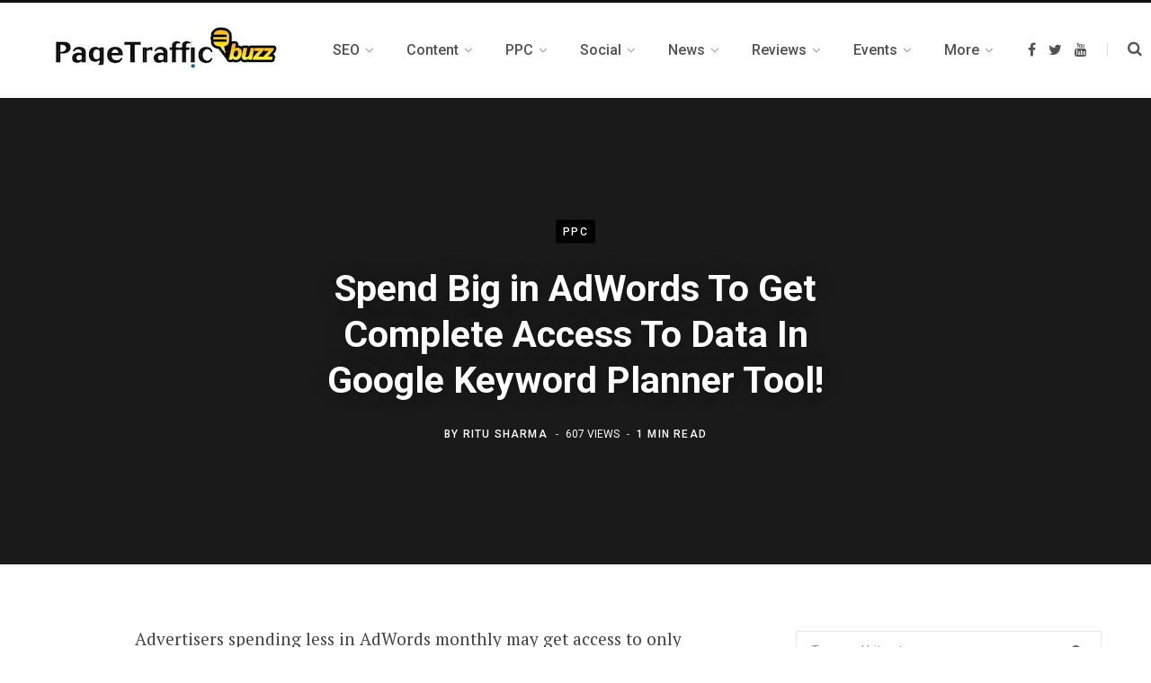

--- FILE ---
content_type: text/html; charset=UTF-8
request_url: https://www.pagetrafficbuzz.com/spend-big-adwords-complete-access-data-google-keyword-planner-tool/22068/
body_size: 30277
content:
<!DOCTYPE html>
<html lang="en-US" prefix="og: https://ogp.me/ns#">

<head>

	<meta charset="UTF-8" />
	<meta http-equiv="x-ua-compatible" content="ie=edge" />
	<meta name="viewport" content="width=device-width, initial-scale=1" />
	<link rel="profile" href="http://gmpg.org/xfn/11" />
	<link href="https://www.pagetrafficbuzz.com/wp-content/themes/contentberg/foot.css" rel="stylesheet" type="text/css">

	<meta name="google-site-verification" content="0Pgzdiahg86FKkfAS6hDKv5aWhTdvyRZj6LUpWDvP4g" /> 
	
<!-- Search Engine Optimization by Rank Math PRO - https://s.rankmath.com/home -->
<title>Spend Big in AdWords To Get Complete Access To Data In Google Keyword Planner Tool! - PageTraffic Buzz - SEO, Search Marketing, News, Events, Guide</title>
<meta name="description" content="Advertisers spending less in AdWords monthly may get access to only limited data in Keyword Planner. This means being a big spender is the only way to get"/>
<meta name="robots" content="follow, index, max-snippet:-1, max-video-preview:-1, max-image-preview:large"/>
<link rel="canonical" href="https://www.pagetrafficbuzz.com/spend-big-adwords-complete-access-data-google-keyword-planner-tool/22068/" />
<meta property="og:locale" content="en_US" />
<meta property="og:type" content="article" />
<meta property="og:title" content="Spend Big in AdWords To Get Complete Access To Data In Google Keyword Planner Tool! - PageTraffic Buzz - SEO, Search Marketing, News, Events, Guide" />
<meta property="og:description" content="Advertisers spending less in AdWords monthly may get access to only limited data in Keyword Planner. This means being a big spender is the only way to get" />
<meta property="og:url" content="https://www.pagetrafficbuzz.com/spend-big-adwords-complete-access-data-google-keyword-planner-tool/22068/" />
<meta property="og:site_name" content="PageTraffic Buzz - SEO, Search Marketing, News, Events, Guide" />
<meta property="article:section" content="PPC" />
<meta property="og:updated_time" content="2021-08-26T04:21:30+00:00" />
<meta property="og:image" content="https://www.pagetrafficbuzz.com/wp-content/uploads/2024/04/best-rank-tracking-tools.jpg" />
<meta property="og:image:secure_url" content="https://www.pagetrafficbuzz.com/wp-content/uploads/2024/04/best-rank-tracking-tools.jpg" />
<meta property="og:image:width" content="1200" />
<meta property="og:image:height" content="675" />
<meta property="og:image:alt" content="rank tracking tools" />
<meta property="og:image:type" content="image/jpeg" />
<meta property="article:published_time" content="2016-08-17T06:31:13+00:00" />
<meta property="article:modified_time" content="2021-08-26T04:21:30+00:00" />
<meta name="twitter:card" content="summary_large_image" />
<meta name="twitter:title" content="Spend Big in AdWords To Get Complete Access To Data In Google Keyword Planner Tool! - PageTraffic Buzz - SEO, Search Marketing, News, Events, Guide" />
<meta name="twitter:description" content="Advertisers spending less in AdWords monthly may get access to only limited data in Keyword Planner. This means being a big spender is the only way to get" />
<meta name="twitter:creator" content="@realritusharma" />
<meta name="twitter:image" content="https://www.pagetrafficbuzz.com/wp-content/uploads/2024/04/best-rank-tracking-tools.jpg" />
<script type="application/ld+json" class="rank-math-schema-pro">{"@context":"https://schema.org","@graph":[{"@type":["Person","Organization"],"@id":"https://www.pagetrafficbuzz.com/#person","name":"Navneet Kaushal"},{"@type":"WebSite","@id":"https://www.pagetrafficbuzz.com/#website","url":"https://www.pagetrafficbuzz.com","name":"Navneet Kaushal","publisher":{"@id":"https://www.pagetrafficbuzz.com/#person"},"inLanguage":"en-US"},{"@type":"ImageObject","@id":"https://www.pagetrafficbuzz.com/wp-content/uploads/2024/04/best-rank-tracking-tools.jpg","url":"https://www.pagetrafficbuzz.com/wp-content/uploads/2024/04/best-rank-tracking-tools.jpg","width":"1200","height":"675","caption":"rank tracking tools","inLanguage":"en-US"},{"@type":"BreadcrumbList","@id":"https://www.pagetrafficbuzz.com/spend-big-adwords-complete-access-data-google-keyword-planner-tool/22068/#breadcrumb","itemListElement":[{"@type":"ListItem","position":"1","item":{"@id":"https://www.pagetrafficbuzz.com","name":"Home"}},{"@type":"ListItem","position":"2","item":{"@id":"https://www.pagetrafficbuzz.com/category/ppc/","name":"PPC"}},{"@type":"ListItem","position":"3","item":{"@id":"https://www.pagetrafficbuzz.com/spend-big-adwords-complete-access-data-google-keyword-planner-tool/22068/","name":"Spend Big in AdWords To Get Complete Access To Data In Google Keyword Planner Tool!"}}]},{"@type":"WebPage","@id":"https://www.pagetrafficbuzz.com/spend-big-adwords-complete-access-data-google-keyword-planner-tool/22068/#webpage","url":"https://www.pagetrafficbuzz.com/spend-big-adwords-complete-access-data-google-keyword-planner-tool/22068/","name":"Spend Big in AdWords To Get Complete Access To Data In Google Keyword Planner Tool! - PageTraffic Buzz - SEO, Search Marketing, News, Events, Guide","datePublished":"2016-08-17T06:31:13+00:00","dateModified":"2021-08-26T04:21:30+00:00","isPartOf":{"@id":"https://www.pagetrafficbuzz.com/#website"},"primaryImageOfPage":{"@id":"https://www.pagetrafficbuzz.com/wp-content/uploads/2024/04/best-rank-tracking-tools.jpg"},"inLanguage":"en-US","breadcrumb":{"@id":"https://www.pagetrafficbuzz.com/spend-big-adwords-complete-access-data-google-keyword-planner-tool/22068/#breadcrumb"}},{"@type":"Person","@id":"https://www.pagetrafficbuzz.com/author/ritu/","name":"Ritu Sharma","description":"Ritu Sharma","url":"https://www.pagetrafficbuzz.com/author/ritu/","image":{"@type":"ImageObject","@id":"https://secure.gravatar.com/avatar/9543a1436fd693a0b47809099a3db72b?s=96&amp;d=mm&amp;r=g","url":"https://secure.gravatar.com/avatar/9543a1436fd693a0b47809099a3db72b?s=96&amp;d=mm&amp;r=g","caption":"Ritu Sharma","inLanguage":"en-US"},"sameAs":["https://plus.google.com/+RituSharmaPT/posts","https://twitter.com/https://twitter.com/realritusharma"]},{"@type":"BlogPosting","headline":"Spend Big in AdWords To Get Complete Access To Data In Google Keyword Planner Tool! - PageTraffic Buzz -","datePublished":"2016-08-17T06:31:13+00:00","dateModified":"2021-08-26T04:21:30+00:00","author":{"@id":"https://www.pagetrafficbuzz.com/author/ritu/"},"publisher":{"@id":"https://www.pagetrafficbuzz.com/#person"},"description":"Advertisers spending less in AdWords monthly may get access to only limited data in Keyword Planner. This means being a big spender is the only way to get","name":"Spend Big in AdWords To Get Complete Access To Data In Google Keyword Planner Tool! - PageTraffic Buzz -","@id":"https://www.pagetrafficbuzz.com/spend-big-adwords-complete-access-data-google-keyword-planner-tool/22068/#richSnippet","isPartOf":{"@id":"https://www.pagetrafficbuzz.com/spend-big-adwords-complete-access-data-google-keyword-planner-tool/22068/#webpage"},"image":{"@id":"https://www.pagetrafficbuzz.com/wp-content/uploads/2024/04/best-rank-tracking-tools.jpg"},"inLanguage":"en-US","mainEntityOfPage":{"@id":"https://www.pagetrafficbuzz.com/spend-big-adwords-complete-access-data-google-keyword-planner-tool/22068/#webpage"}}]}</script>
<!-- /Rank Math WordPress SEO plugin -->

<link rel='dns-prefetch' href='//fonts.googleapis.com' />
<link rel='dns-prefetch' href='//s.w.org' />
<link rel="alternate" type="application/rss+xml" title="PageTraffic Buzz - SEO, Search Marketing, News, Events, Guide &raquo; Feed" href="https://www.pagetrafficbuzz.com/feed/" />
<link rel="alternate" type="application/rss+xml" title="PageTraffic Buzz - SEO, Search Marketing, News, Events, Guide &raquo; Comments Feed" href="https://www.pagetrafficbuzz.com/comments/feed/" />
<link rel="alternate" type="application/rss+xml" title="PageTraffic Buzz - SEO, Search Marketing, News, Events, Guide &raquo; Spend Big in AdWords To Get Complete Access To Data In Google Keyword Planner Tool! Comments Feed" href="https://www.pagetrafficbuzz.com/spend-big-adwords-complete-access-data-google-keyword-planner-tool/22068/feed/" />
		<script type="text/javascript">
			window._wpemojiSettings = {"baseUrl":"https:\/\/s.w.org\/images\/core\/emoji\/13.1.0\/72x72\/","ext":".png","svgUrl":"https:\/\/s.w.org\/images\/core\/emoji\/13.1.0\/svg\/","svgExt":".svg","source":{"concatemoji":"https:\/\/www.pagetrafficbuzz.com\/wp-includes\/js\/wp-emoji-release.min.js?ver=5.8.12"}};
			!function(e,a,t){var n,r,o,i=a.createElement("canvas"),p=i.getContext&&i.getContext("2d");function s(e,t){var a=String.fromCharCode;p.clearRect(0,0,i.width,i.height),p.fillText(a.apply(this,e),0,0);e=i.toDataURL();return p.clearRect(0,0,i.width,i.height),p.fillText(a.apply(this,t),0,0),e===i.toDataURL()}function c(e){var t=a.createElement("script");t.src=e,t.defer=t.type="text/javascript",a.getElementsByTagName("head")[0].appendChild(t)}for(o=Array("flag","emoji"),t.supports={everything:!0,everythingExceptFlag:!0},r=0;r<o.length;r++)t.supports[o[r]]=function(e){if(!p||!p.fillText)return!1;switch(p.textBaseline="top",p.font="600 32px Arial",e){case"flag":return s([127987,65039,8205,9895,65039],[127987,65039,8203,9895,65039])?!1:!s([55356,56826,55356,56819],[55356,56826,8203,55356,56819])&&!s([55356,57332,56128,56423,56128,56418,56128,56421,56128,56430,56128,56423,56128,56447],[55356,57332,8203,56128,56423,8203,56128,56418,8203,56128,56421,8203,56128,56430,8203,56128,56423,8203,56128,56447]);case"emoji":return!s([10084,65039,8205,55357,56613],[10084,65039,8203,55357,56613])}return!1}(o[r]),t.supports.everything=t.supports.everything&&t.supports[o[r]],"flag"!==o[r]&&(t.supports.everythingExceptFlag=t.supports.everythingExceptFlag&&t.supports[o[r]]);t.supports.everythingExceptFlag=t.supports.everythingExceptFlag&&!t.supports.flag,t.DOMReady=!1,t.readyCallback=function(){t.DOMReady=!0},t.supports.everything||(n=function(){t.readyCallback()},a.addEventListener?(a.addEventListener("DOMContentLoaded",n,!1),e.addEventListener("load",n,!1)):(e.attachEvent("onload",n),a.attachEvent("onreadystatechange",function(){"complete"===a.readyState&&t.readyCallback()})),(n=t.source||{}).concatemoji?c(n.concatemoji):n.wpemoji&&n.twemoji&&(c(n.twemoji),c(n.wpemoji)))}(window,document,window._wpemojiSettings);
		</script>
		<style type="text/css">
img.wp-smiley,
img.emoji {
	display: inline !important;
	border: none !important;
	box-shadow: none !important;
	height: 1em !important;
	width: 1em !important;
	margin: 0 .07em !important;
	vertical-align: -0.1em !important;
	background: none !important;
	padding: 0 !important;
}
</style>
	<style type="text/css" media="all">
.wpautoterms-footer{background-color:#ffffff;text-align:center;}
.wpautoterms-footer a{color:#000000;font-family:Arial, sans-serif;font-size:14px;}
.wpautoterms-footer .separator{color:#cccccc;font-family:Arial, sans-serif;font-size:14px;}</style>
<link rel='stylesheet' id='wp-block-library-css'  href='https://www.pagetrafficbuzz.com/wp-includes/css/dist/block-library/style.min.css?ver=5.8.12' type='text/css' media='all' />
<link rel='stylesheet' id='activecampaign-form-block-css'  href='https://www.pagetrafficbuzz.com/wp-content/plugins/activecampaign-subscription-forms/activecampaign-form-block/build/style-index.css?ver=1674029926' type='text/css' media='all' />
<link rel='stylesheet' id='wpautoterms_css-css'  href='https://www.pagetrafficbuzz.com/wp-content/plugins/auto-terms-of-service-and-privacy-policy/css/wpautoterms.css?ver=5.8.12' type='text/css' media='all' />
<link rel='stylesheet' id='contact-form-7-css'  href='https://www.pagetrafficbuzz.com/wp-content/plugins/contact-form-7/includes/css/styles.css?ver=5.1.7' type='text/css' media='all' />
<link rel='stylesheet' id='wpcf7-redirect-script-frontend-css'  href='https://www.pagetrafficbuzz.com/wp-content/plugins/wpcf7-redirect/build/css/wpcf7-redirect-frontend.min.css?ver=5.8.12' type='text/css' media='all' />
<link rel='stylesheet' id='contentberg-fonts-css'  href='https://fonts.googleapis.com/css?family=Roboto%3A400%2C500%2C700%7CPT+Serif%3A400%2C400i%2C600%7CIBM+Plex+Serif%3A500' type='text/css' media='all' />
<link rel='stylesheet' id='contentberg-core-css'  href='https://www.pagetrafficbuzz.com/wp-content/themes/contentberg/style.css?ver=1.7.1' type='text/css' media='all' />
<style id='contentberg-core-inline-css' type='text/css'>
.main-footer .bg-wrap:before { background-image: url(https://contentberg.theme-sphere.com/wp-content/uploads/2018/09/footer-bg-1.png);background-repeat: no-repeat; background-position: center center; background-size: cover; }

.main-footer .bg-wrap:before { background-image: url(https://contentberg.theme-sphere.com/wp-content/uploads/2018/09/footer-bg-1.png);background-repeat: no-repeat; background-position: center center; background-size: cover; }



</style>
<link rel='stylesheet' id='contentberg-lightbox-css'  href='https://www.pagetrafficbuzz.com/wp-content/themes/contentberg/css/lightbox.css?ver=1.7.1' type='text/css' media='all' />
<link rel='stylesheet' id='font-awesome-css'  href='https://www.pagetrafficbuzz.com/wp-content/themes/contentberg/css/fontawesome/css/font-awesome.min.css?ver=1.7.1' type='text/css' media='all' />
<script type='text/javascript' id='jquery-core-js-extra'>
/* <![CDATA[ */
var Sphere_Plugin = {"ajaxurl":"https:\/\/www.pagetrafficbuzz.com\/wp-admin\/admin-ajax.php"};
/* ]]> */
</script>
<script type='text/javascript' src='https://www.pagetrafficbuzz.com/wp-includes/js/jquery/jquery.min.js?ver=3.6.0' id='jquery-core-js'></script>
<script type='text/javascript' src='https://www.pagetrafficbuzz.com/wp-includes/js/jquery/jquery-migrate.min.js?ver=3.3.2' id='jquery-migrate-js'></script>
<script type='text/javascript' src='https://www.pagetrafficbuzz.com/wp-includes/js/dist/vendor/regenerator-runtime.min.js?ver=0.13.7' id='regenerator-runtime-js'></script>
<script type='text/javascript' src='https://www.pagetrafficbuzz.com/wp-includes/js/dist/vendor/wp-polyfill.min.js?ver=3.15.0' id='wp-polyfill-js'></script>
<script type='text/javascript' src='https://www.pagetrafficbuzz.com/wp-includes/js/dist/dom-ready.min.js?ver=71883072590656bf22c74c7b887df3dd' id='wp-dom-ready-js'></script>
<script type='text/javascript' src='https://www.pagetrafficbuzz.com/wp-content/plugins/auto-terms-of-service-and-privacy-policy/js/base.js?ver=2.4.5' id='wpautoterms_base-js'></script>
<link rel="https://api.w.org/" href="https://www.pagetrafficbuzz.com/wp-json/" /><link rel="alternate" type="application/json" href="https://www.pagetrafficbuzz.com/wp-json/wp/v2/posts/22068" /><link rel="EditURI" type="application/rsd+xml" title="RSD" href="https://www.pagetrafficbuzz.com/xmlrpc.php?rsd" />
<link rel="wlwmanifest" type="application/wlwmanifest+xml" href="https://www.pagetrafficbuzz.com/wp-includes/wlwmanifest.xml" /> 
<meta name="generator" content="WordPress 5.8.12" />
<link rel='shortlink' href='https://www.pagetrafficbuzz.com/?p=22068' />
<link rel="alternate" type="application/json+oembed" href="https://www.pagetrafficbuzz.com/wp-json/oembed/1.0/embed?url=https%3A%2F%2Fwww.pagetrafficbuzz.com%2Fspend-big-adwords-complete-access-data-google-keyword-planner-tool%2F22068%2F" />
<link rel="alternate" type="text/xml+oembed" href="https://www.pagetrafficbuzz.com/wp-json/oembed/1.0/embed?url=https%3A%2F%2Fwww.pagetrafficbuzz.com%2Fspend-big-adwords-complete-access-data-google-keyword-planner-tool%2F22068%2F&#038;format=xml" />
<meta name="google-site-verification" content="pMmoCgFGVqbSPMtc_od4f5HrvoDuBjLxZQcVS7l0I_o" /><script data-ad-client="ca-pub-8138965803525888" async src="https://pagead2.googlesyndication.com/pagead/js/adsbygoogle.js"></script><!-- Vipers Video Quicktags v6.6.0 | http://www.viper007bond.com/wordpress-plugins/vipers-video-quicktags/ -->
<style type="text/css">
.vvqbox { display: block; max-width: 100%; visibility: visible !important; margin: 10px auto; } .vvqbox img { max-width: 100%; height: 100%; } .vvqbox object { max-width: 100%; } 
</style>
<script type="text/javascript">
// <![CDATA[
	var vvqflashvars = {};
	var vvqparams = { wmode: "opaque", allowfullscreen: "true", allowscriptaccess: "always" };
	var vvqattributes = {};
	var vvqexpressinstall = "https://www.pagetrafficbuzz.com/wp-content/plugins/vipers-video-quicktags/resources/expressinstall.swf";
// ]]>
</script>
		<style type="text/css" id="wp-custom-css">
			#custom_html-2 { width: 22% ;}
#custom_html-3 { width: 25% ;}
#custom_html-4 { width: 25% ;}
#custom_html-5 { width: 22% ;}
.textwidget li {
    padding-left: 0px;
    margin-bottom: 5px;
}
.textwidget a {color: #444;}
.textwidget a:hover {
  color: #2d53fe; text-decoration:underline;}
.textwidget h5 { margin-top:0px;}
.main-footer.bold .upper-footer {
    padding-top: 50px;
    padding-bottom: 40px;
}
.mega-menu .recent-posts img {min-height:135px; height:auto;}

@media (min-width: 768px) and (max-width: 991.95px) { 
#custom_html-2 { width: 40%; float:left;}
#custom_html-3 { width: 47% ; float:left;}
#custom_html-4 { width: 45% ; float:left;}
#custom_html-5 { width: 43% ; float:left;}
}

@media (max-width: 479.95px) {
#custom_html-2 { width: 100% ;}
#custom_html-3 { width: 100% ;}
#custom_html-4 { width: 100% ;}
#custom_html-5 { width: 100% ;}
	.pt-foo-socials li {
		width:auto; display:inline-block;
	}
.main-head.simple .title
	{margin: 0 auto 35px;}
	.main-head.simple .search-link {margin-top: -30px;}
}
.archive-head .sub-title {
	display: none !important;
}
.img-bg {
background: #d9cfcf;
padding: 20px 20px 12px 20px;
}		</style>
		
</head>

<body class="post-template-default single single-post postid-22068 single-format-standard right-sidebar  layout-creative has-lb">


<div class="main-wrap">

	
		
		
<header id="main-head" class="main-head head-nav-below has-search-modal simple simple-boxed">

	<div class="inner inner-head" data-sticky-bar="smart">
	
		<div class="wrap cf wrap-head">
		
			<div class="left-contain">
				<span class="mobile-nav"><i class="fa fa-bars"></i></span>	
			
					<div class="title">
		
		<a href="https://www.pagetrafficbuzz.com/" title="PageTraffic Buzz &#8211; SEO, Search Marketing, News, Events, Guide" rel="home">
		
					
						
			<img src="https://www.pagetrafficbuzz.com/wp-content/uploads/2020/04/pagetraffic-buzz-logo.jpg" class="logo-image" alt="PageTraffic Buzz &#8211; SEO, Search Marketing, News, Events, Guide" />

				
		</a>
	
	</div>			
			</div>
				
				
			<div class="navigation-wrap inline">
								
				<nav class="navigation inline simple light" data-sticky-bar="smart">
					<div class="menu-topmenu-container"><ul id="menu-topmenu" class="menu"><li id="menu-item-25236" class="menu-item menu-item-type-taxonomy menu-item-object-category menu-cat-7 menu-item-has-children item-mega-menu menu-item-25236"><a href="https://www.pagetrafficbuzz.com/category/seo/"><span>SEO</span></a>
<div class="sub-menu mega-menu wrap">

		
	
	<section class="column recent-posts">
	
						
						
			<div class="ts-row posts cf" data-id="7">
			
						
				<div class="column one-fifth post">
					
					<a href="https://www.pagetrafficbuzz.com/avoid-google-penalties/28973/" class="image-link">
						<img width="270" height="180" src="https://www.pagetrafficbuzz.com/wp-content/uploads/2026/01/google-penalties-270x180.png" class="attachment-post-thumbnail size-post-thumbnail wp-post-image" alt="SEO Practices That Can Harm Your Site and Steps to Avoid Google Penalties" loading="lazy" title="SEO Practices That Can Harm Your Site and Steps to Avoid Google Penalties" srcset="https://www.pagetrafficbuzz.com/wp-content/uploads/2026/01/google-penalties-270x180.png 270w, https://www.pagetrafficbuzz.com/wp-content/uploads/2026/01/google-penalties-770x515.png 770w, https://www.pagetrafficbuzz.com/wp-content/uploads/2026/01/google-penalties-370x245.png 370w" sizes="(max-width: 270px) 100vw, 270px" />						
					</a>
					
					<a href="https://www.pagetrafficbuzz.com/avoid-google-penalties/28973/" class="post-title">SEO Practices That Can Harm Your Site and Steps to Avoid Google Penalties</a>
					
					<div class="post-meta">
						<time class="post-date" datetime="2026-01-16T12:15:15+00:00"></time>
					</div>				
				</div>
			
						
				<div class="column one-fifth post">
					
					<a href="https://www.pagetrafficbuzz.com/search-generative-experience/28834/" class="image-link">
						<img width="270" height="180" src="https://www.pagetrafficbuzz.com/wp-content/uploads/2025/12/search-generative-experience-270x180.jpg" class="attachment-post-thumbnail size-post-thumbnail wp-post-image" alt="What Is Search Generative Experience and Why Should You Care?" loading="lazy" title="What Is Search Generative Experience and Why Should You Care?" srcset="https://www.pagetrafficbuzz.com/wp-content/uploads/2025/12/search-generative-experience-270x180.jpg 270w, https://www.pagetrafficbuzz.com/wp-content/uploads/2025/12/search-generative-experience-770x515.jpg 770w, https://www.pagetrafficbuzz.com/wp-content/uploads/2025/12/search-generative-experience-370x245.jpg 370w" sizes="(max-width: 270px) 100vw, 270px" />						
					</a>
					
					<a href="https://www.pagetrafficbuzz.com/search-generative-experience/28834/" class="post-title">What Is Search Generative Experience and Why Should You Care?</a>
					
					<div class="post-meta">
						<time class="post-date" datetime="2025-12-05T14:44:39+00:00"></time>
					</div>				
				</div>
			
						
				<div class="column one-fifth post">
					
					<a href="https://www.pagetrafficbuzz.com/car-dealer-seo/28828/" class="image-link">
						<img width="270" height="180" src="https://www.pagetrafficbuzz.com/wp-content/uploads/2025/11/car-dealer-seo-270x180.jpg" class="attachment-post-thumbnail size-post-thumbnail wp-post-image" alt="How Can Car Dealer SEO Help You Sell More Cars Online?" loading="lazy" title="How Can Car Dealer SEO Help You Sell More Cars Online?" srcset="https://www.pagetrafficbuzz.com/wp-content/uploads/2025/11/car-dealer-seo-270x180.jpg 270w, https://www.pagetrafficbuzz.com/wp-content/uploads/2025/11/car-dealer-seo-770x515.jpg 770w, https://www.pagetrafficbuzz.com/wp-content/uploads/2025/11/car-dealer-seo-370x245.jpg 370w" sizes="(max-width: 270px) 100vw, 270px" />						
					</a>
					
					<a href="https://www.pagetrafficbuzz.com/car-dealer-seo/28828/" class="post-title">How Can Car Dealer SEO Help You Sell More Cars Online?</a>
					
					<div class="post-meta">
						<time class="post-date" datetime="2025-11-28T14:56:04+00:00"></time>
					</div>				
				</div>
			
						
				<div class="column one-fifth post">
					
					<a href="https://www.pagetrafficbuzz.com/seo-with-google-rankbrain/28802/" class="image-link">
						<img width="270" height="180" src="https://www.pagetrafficbuzz.com/wp-content/uploads/2025/11/master-seo-with-google-270x180.jpg" class="attachment-post-thumbnail size-post-thumbnail wp-post-image" alt="Master SEO With Google RankBrain: A Comprehensive Guide To Improving Search Results" loading="lazy" title="Master SEO With Google RankBrain: A Comprehensive Guide To Improving Search Results" srcset="https://www.pagetrafficbuzz.com/wp-content/uploads/2025/11/master-seo-with-google-270x180.jpg 270w, https://www.pagetrafficbuzz.com/wp-content/uploads/2025/11/master-seo-with-google-770x515.jpg 770w, https://www.pagetrafficbuzz.com/wp-content/uploads/2025/11/master-seo-with-google-370x245.jpg 370w" sizes="(max-width: 270px) 100vw, 270px" />						
					</a>
					
					<a href="https://www.pagetrafficbuzz.com/seo-with-google-rankbrain/28802/" class="post-title">Master SEO With Google RankBrain: A Comprehensive Guide To Improving Search Results</a>
					
					<div class="post-meta">
						<time class="post-date" datetime="2025-11-20T11:37:42+00:00"></time>
					</div>				
				</div>
			
						
				<div class="column one-fifth post">
					
					<a href="https://www.pagetrafficbuzz.com/master-wordpress-seo/28787/" class="image-link">
						<img width="270" height="180" src="https://www.pagetrafficbuzz.com/wp-content/uploads/2025/11/wordpress-seo-270x180.jpg" class="attachment-post-thumbnail size-post-thumbnail wp-post-image" alt="9 Easy Steps to Master WordPress SEO in 2025" loading="lazy" title="9 Easy Steps to Master WordPress SEO in 2025" srcset="https://www.pagetrafficbuzz.com/wp-content/uploads/2025/11/wordpress-seo-270x180.jpg 270w, https://www.pagetrafficbuzz.com/wp-content/uploads/2025/11/wordpress-seo-770x515.jpg 770w, https://www.pagetrafficbuzz.com/wp-content/uploads/2025/11/wordpress-seo-370x245.jpg 370w" sizes="(max-width: 270px) 100vw, 270px" />						
					</a>
					
					<a href="https://www.pagetrafficbuzz.com/master-wordpress-seo/28787/" class="post-title">9 Easy Steps to Master WordPress SEO in 2025</a>
					
					<div class="post-meta">
						<time class="post-date" datetime="2025-11-19T15:41:36+00:00"></time>
					</div>				
				</div>
			
						
				<div class="column one-fifth post">
					
					<a href="https://www.pagetrafficbuzz.com/what-is-search-visibility/28751/" class="image-link">
						<img width="270" height="180" src="https://www.pagetrafficbuzz.com/wp-content/uploads/2025/10/search-visibility-keyword-ranking-270x180.jpg" class="attachment-post-thumbnail size-post-thumbnail wp-post-image" alt="Search Visibility" loading="lazy" title="What is Search Visibility and Why is it More Important Than Keyword Ranking?" srcset="https://www.pagetrafficbuzz.com/wp-content/uploads/2025/10/search-visibility-keyword-ranking-270x180.jpg 270w, https://www.pagetrafficbuzz.com/wp-content/uploads/2025/10/search-visibility-keyword-ranking-770x515.jpg 770w, https://www.pagetrafficbuzz.com/wp-content/uploads/2025/10/search-visibility-keyword-ranking-370x245.jpg 370w" sizes="(max-width: 270px) 100vw, 270px" />						
					</a>
					
					<a href="https://www.pagetrafficbuzz.com/what-is-search-visibility/28751/" class="post-title">What is Search Visibility and Why is it More Important Than Keyword Ranking?</a>
					
					<div class="post-meta">
						<time class="post-date" datetime="2025-10-31T05:43:50+00:00"></time>
					</div>				
				</div>
			
						
				<div class="column one-fifth post">
					
					<a href="https://www.pagetrafficbuzz.com/hotel-seo/28740/" class="image-link">
						<img width="270" height="180" src="https://www.pagetrafficbuzz.com/wp-content/uploads/2025/10/hotel-seo-strategies-270x180.jpg" class="attachment-post-thumbnail size-post-thumbnail wp-post-image" alt="How Can Hotel SEO Improve Your Search Rankings in 2025?" loading="lazy" title="How Can Hotel SEO Improve Your Search Rankings in 2025?" srcset="https://www.pagetrafficbuzz.com/wp-content/uploads/2025/10/hotel-seo-strategies-270x180.jpg 270w, https://www.pagetrafficbuzz.com/wp-content/uploads/2025/10/hotel-seo-strategies-770x515.jpg 770w, https://www.pagetrafficbuzz.com/wp-content/uploads/2025/10/hotel-seo-strategies-370x245.jpg 370w" sizes="(max-width: 270px) 100vw, 270px" />						
					</a>
					
					<a href="https://www.pagetrafficbuzz.com/hotel-seo/28740/" class="post-title">How Can Hotel SEO Improve Your Search Rankings in 2025?</a>
					
					<div class="post-meta">
						<time class="post-date" datetime="2025-10-24T10:43:13+00:00"></time>
					</div>				
				</div>
			
						
				<div class="column one-fifth post">
					
					<a href="https://www.pagetrafficbuzz.com/magento-seo-extensions/28723/" class="image-link">
						<img width="270" height="180" src="https://www.pagetrafficbuzz.com/wp-content/uploads/2025/10/seo-extensions-seo-270x180.jpg" class="attachment-post-thumbnail size-post-thumbnail wp-post-image" alt="Magento SEO Extensions Every Store Owner Should Know" loading="lazy" title="Top Magento SEO Extensions Every Store Owner Should Know" srcset="https://www.pagetrafficbuzz.com/wp-content/uploads/2025/10/seo-extensions-seo-270x180.jpg 270w, https://www.pagetrafficbuzz.com/wp-content/uploads/2025/10/seo-extensions-seo-770x515.jpg 770w, https://www.pagetrafficbuzz.com/wp-content/uploads/2025/10/seo-extensions-seo-370x245.jpg 370w" sizes="(max-width: 270px) 100vw, 270px" />						
					</a>
					
					<a href="https://www.pagetrafficbuzz.com/magento-seo-extensions/28723/" class="post-title">Top Magento SEO Extensions Every Store Owner Should Know</a>
					
					<div class="post-meta">
						<time class="post-date" datetime="2025-10-10T12:15:09+00:00"></time>
					</div>				
				</div>
			
						
				<div class="column one-fifth post">
					
					<a href="https://www.pagetrafficbuzz.com/semantic-search/28666/" class="image-link">
						<img width="270" height="180" src="https://www.pagetrafficbuzz.com/wp-content/uploads/2025/09/sementic-search-270x180.jpg" class="attachment-post-thumbnail size-post-thumbnail wp-post-image" alt="Why Semantic Search Is the Backbone of Modern SEO" loading="lazy" title="Why Semantic Search Is the Backbone of Modern SEO" srcset="https://www.pagetrafficbuzz.com/wp-content/uploads/2025/09/sementic-search-270x180.jpg 270w, https://www.pagetrafficbuzz.com/wp-content/uploads/2025/09/sementic-search-770x515.jpg 770w, https://www.pagetrafficbuzz.com/wp-content/uploads/2025/09/sementic-search-370x245.jpg 370w" sizes="(max-width: 270px) 100vw, 270px" />						
					</a>
					
					<a href="https://www.pagetrafficbuzz.com/semantic-search/28666/" class="post-title">Why Semantic Search Is the Backbone of Modern SEO</a>
					
					<div class="post-meta">
						<time class="post-date" datetime="2025-09-08T12:35:26+00:00"></time>
					</div>				
				</div>
			
						
				<div class="column one-fifth post">
					
					<a href="https://www.pagetrafficbuzz.com/seo-friendly-wordpress-theme/28650/" class="image-link">
						<img width="270" height="180" src="https://www.pagetrafficbuzz.com/wp-content/uploads/2025/08/seo-friendly-wordpress-theme-270x180.png" class="attachment-post-thumbnail size-post-thumbnail wp-post-image" alt="The Ultimate Guide to Choosing an SEO-Friendly WordPress Theme" loading="lazy" title="The Ultimate Guide to Choosing an SEO-Friendly WordPress Theme" srcset="https://www.pagetrafficbuzz.com/wp-content/uploads/2025/08/seo-friendly-wordpress-theme-270x180.png 270w, https://www.pagetrafficbuzz.com/wp-content/uploads/2025/08/seo-friendly-wordpress-theme-770x515.png 770w, https://www.pagetrafficbuzz.com/wp-content/uploads/2025/08/seo-friendly-wordpress-theme-370x245.png 370w" sizes="(max-width: 270px) 100vw, 270px" />						
					</a>
					
					<a href="https://www.pagetrafficbuzz.com/seo-friendly-wordpress-theme/28650/" class="post-title">The Ultimate Guide to Choosing an SEO-Friendly WordPress Theme</a>
					
					<div class="post-meta">
						<time class="post-date" datetime="2025-08-18T12:01:13+00:00"></time>
					</div>				
				</div>
			
						
			</div> <!-- .posts -->
		
				
		<div class="navigate">
			<a href="#" class="show-prev"><i class="fa fa-angle-left"></i><span class="visuallyhidden">Previous</span></a>
			<a href="#" class="show-next"><i class="fa fa-angle-right"></i><span class="visuallyhidden">Next</span></a>
		</div>
		
	</section>

</div></li>
<li id="menu-item-25233" class="menu-item menu-item-type-taxonomy menu-item-object-category menu-cat-167 menu-item-has-children item-mega-menu menu-item-25233"><a href="https://www.pagetrafficbuzz.com/category/content-marketing/"><span>Content</span></a>
<div class="sub-menu mega-menu wrap">

		
	
	<section class="column recent-posts">
	
						
						
			<div class="ts-row posts cf" data-id="167">
			
						
				<div class="column one-fifth post">
					
					<a href="https://www.pagetrafficbuzz.com/engagin-blog-content/28960/" class="image-link">
						<img width="270" height="180" src="https://www.pagetrafficbuzz.com/wp-content/uploads/2026/01/blog-content-270x180.jpg" class="attachment-post-thumbnail size-post-thumbnail wp-post-image" alt="How to Create Engaging Blog Content as a Beginner?" loading="lazy" title="How to Create Engaging Blog Content as a Beginner?" srcset="https://www.pagetrafficbuzz.com/wp-content/uploads/2026/01/blog-content-270x180.jpg 270w, https://www.pagetrafficbuzz.com/wp-content/uploads/2026/01/blog-content-770x515.jpg 770w, https://www.pagetrafficbuzz.com/wp-content/uploads/2026/01/blog-content-370x245.jpg 370w" sizes="(max-width: 270px) 100vw, 270px" />						
					</a>
					
					<a href="https://www.pagetrafficbuzz.com/engagin-blog-content/28960/" class="post-title">How to Create Engaging Blog Content as a Beginner?</a>
					
					<div class="post-meta">
						<time class="post-date" datetime="2026-01-02T14:54:21+00:00"></time>
					</div>				
				</div>
			
						
				<div class="column one-fifth post">
					
					<a href="https://www.pagetrafficbuzz.com/how-to-write-seo-content/28903/" class="image-link">
						<img width="270" height="180" src="https://www.pagetrafficbuzz.com/wp-content/uploads/2025/12/write-seo-content-270x180.png" class="attachment-post-thumbnail size-post-thumbnail wp-post-image" alt="How to Write SEO Content: Insights From Google’s Ranking Data Leak" loading="lazy" title="How to Write SEO Content: Insights From Google&#8217;s Ranking Data Leak" srcset="https://www.pagetrafficbuzz.com/wp-content/uploads/2025/12/write-seo-content-270x180.png 270w, https://www.pagetrafficbuzz.com/wp-content/uploads/2025/12/write-seo-content-770x515.png 770w, https://www.pagetrafficbuzz.com/wp-content/uploads/2025/12/write-seo-content-370x245.png 370w" sizes="(max-width: 270px) 100vw, 270px" />						
					</a>
					
					<a href="https://www.pagetrafficbuzz.com/how-to-write-seo-content/28903/" class="post-title">How to Write SEO Content: Insights From Google&#8217;s Ranking Data Leak</a>
					
					<div class="post-meta">
						<time class="post-date" datetime="2025-12-12T13:40:36+00:00"></time>
					</div>				
				</div>
			
						
				<div class="column one-fifth post">
					
					<a href="https://www.pagetrafficbuzz.com/learn-content-marketing/28761/" class="image-link">
						<img width="270" height="180" src="https://www.pagetrafficbuzz.com/wp-content/uploads/2025/11/content-marketing-strategy-270x180.jpg" class="attachment-post-thumbnail size-post-thumbnail wp-post-image" alt="Why Content Marketing Should be the Cornerstone of Your Digital Marketing Strategy?" loading="lazy" title="Why Content Marketing Should be the Cornerstone of Your Digital Marketing Strategy?" srcset="https://www.pagetrafficbuzz.com/wp-content/uploads/2025/11/content-marketing-strategy-270x180.jpg 270w, https://www.pagetrafficbuzz.com/wp-content/uploads/2025/11/content-marketing-strategy-770x515.jpg 770w, https://www.pagetrafficbuzz.com/wp-content/uploads/2025/11/content-marketing-strategy-370x245.jpg 370w" sizes="(max-width: 270px) 100vw, 270px" />						
					</a>
					
					<a href="https://www.pagetrafficbuzz.com/learn-content-marketing/28761/" class="post-title">Why Content Marketing Should be the Cornerstone of Your Digital Marketing Strategy?</a>
					
					<div class="post-meta">
						<time class="post-date" datetime="2025-11-07T11:57:04+00:00"></time>
					</div>				
				</div>
			
						
				<div class="column one-fifth post">
					
					<a href="https://www.pagetrafficbuzz.com/listicle-content/28708/" class="image-link">
						<img width="270" height="180" src="https://www.pagetrafficbuzz.com/wp-content/uploads/2025/10/listicle-content-270x180.png" class="attachment-post-thumbnail size-post-thumbnail wp-post-image" alt="Listicle content" loading="lazy" title="How to Write Great Listicle Content and Grab Your Audience’s Attention?" srcset="https://www.pagetrafficbuzz.com/wp-content/uploads/2025/10/listicle-content-270x180.png 270w, https://www.pagetrafficbuzz.com/wp-content/uploads/2025/10/listicle-content-770x515.png 770w, https://www.pagetrafficbuzz.com/wp-content/uploads/2025/10/listicle-content-370x245.png 370w" sizes="(max-width: 270px) 100vw, 270px" />						
					</a>
					
					<a href="https://www.pagetrafficbuzz.com/listicle-content/28708/" class="post-title">How to Write Great Listicle Content and Grab Your Audience’s Attention?</a>
					
					<div class="post-meta">
						<time class="post-date" datetime="2025-10-03T09:53:41+00:00"></time>
					</div>				
				</div>
			
						
				<div class="column one-fifth post">
					
					<a href="https://www.pagetrafficbuzz.com/repurpose-your-content/28568/" class="image-link">
						<img width="270" height="180" src="https://www.pagetrafficbuzz.com/wp-content/uploads/2025/06/content-and-optimize-seo-270x180.jpg" class="attachment-post-thumbnail size-post-thumbnail wp-post-image" alt="7 Killer Tricks to Repurpose Your Content and Optimize Your SEO Strategy" loading="lazy" title="7 Killer Tricks to Repurpose Your Content and Optimize Your SEO Strategy" srcset="https://www.pagetrafficbuzz.com/wp-content/uploads/2025/06/content-and-optimize-seo-270x180.jpg 270w, https://www.pagetrafficbuzz.com/wp-content/uploads/2025/06/content-and-optimize-seo-770x515.jpg 770w, https://www.pagetrafficbuzz.com/wp-content/uploads/2025/06/content-and-optimize-seo-370x245.jpg 370w" sizes="(max-width: 270px) 100vw, 270px" />						
					</a>
					
					<a href="https://www.pagetrafficbuzz.com/repurpose-your-content/28568/" class="post-title">7 Killer Tricks to Repurpose Your Content and Optimize Your SEO Strategy</a>
					
					<div class="post-meta">
						<time class="post-date" datetime="2025-06-06T12:30:59+00:00"></time>
					</div>				
				</div>
			
						
				<div class="column one-fifth post">
					
					<a href="https://www.pagetrafficbuzz.com/content-audit/28488/" class="image-link">
						<img width="270" height="180" src="https://www.pagetrafficbuzz.com/wp-content/uploads/2025/05/content-audit-process-270x180.jpg" class="attachment-post-thumbnail size-post-thumbnail wp-post-image" alt="How to Structure a Scalable Content Audit Process" loading="lazy" title="How to Structure a Scalable Content Audit Process" srcset="https://www.pagetrafficbuzz.com/wp-content/uploads/2025/05/content-audit-process-270x180.jpg 270w, https://www.pagetrafficbuzz.com/wp-content/uploads/2025/05/content-audit-process-770x515.jpg 770w, https://www.pagetrafficbuzz.com/wp-content/uploads/2025/05/content-audit-process-370x245.jpg 370w" sizes="(max-width: 270px) 100vw, 270px" />						
					</a>
					
					<a href="https://www.pagetrafficbuzz.com/content-audit/28488/" class="post-title">How to Structure a Scalable Content Audit Process</a>
					
					<div class="post-meta">
						<time class="post-date" datetime="2025-05-02T10:06:55+00:00"></time>
					</div>				
				</div>
			
						
				<div class="column one-fifth post">
					
					<a href="https://www.pagetrafficbuzz.com/good-seasonal-content/28468/" class="image-link">
						<img width="270" height="180" src="https://www.pagetrafficbuzz.com/wp-content/uploads/2025/04/seasonal-content-270x180.jpg" class="attachment-post-thumbnail size-post-thumbnail wp-post-image" alt="Tips for Crafting Good Seasonal Content in Any Niche" loading="lazy" title="Top 5 Tips for Crafting Good Seasonal Content in Any Niche" srcset="https://www.pagetrafficbuzz.com/wp-content/uploads/2025/04/seasonal-content-270x180.jpg 270w, https://www.pagetrafficbuzz.com/wp-content/uploads/2025/04/seasonal-content-770x515.jpg 770w, https://www.pagetrafficbuzz.com/wp-content/uploads/2025/04/seasonal-content-370x245.jpg 370w" sizes="(max-width: 270px) 100vw, 270px" />						
					</a>
					
					<a href="https://www.pagetrafficbuzz.com/good-seasonal-content/28468/" class="post-title">Top 5 Tips for Crafting Good Seasonal Content in Any Niche</a>
					
					<div class="post-meta">
						<time class="post-date" datetime="2025-04-18T05:06:00+00:00"></time>
					</div>				
				</div>
			
						
				<div class="column one-fifth post">
					
					<a href="https://www.pagetrafficbuzz.com/negative-hooks-to-increase-reach/28459/" class="image-link">
						<img width="270" height="180" src="https://www.pagetrafficbuzz.com/wp-content/uploads/2025/04/negative-hooks-for-increase-reach-270x180.jpg" class="attachment-post-thumbnail size-post-thumbnail wp-post-image" alt="Negative Hooks to Increase Reach That Drive Engagement Fast" loading="lazy" title="Top 20 Negative Hooks to Increase Reach That Drive Engagement Fast" srcset="https://www.pagetrafficbuzz.com/wp-content/uploads/2025/04/negative-hooks-for-increase-reach-270x180.jpg 270w, https://www.pagetrafficbuzz.com/wp-content/uploads/2025/04/negative-hooks-for-increase-reach-770x515.jpg 770w, https://www.pagetrafficbuzz.com/wp-content/uploads/2025/04/negative-hooks-for-increase-reach-370x245.jpg 370w" sizes="(max-width: 270px) 100vw, 270px" />						
					</a>
					
					<a href="https://www.pagetrafficbuzz.com/negative-hooks-to-increase-reach/28459/" class="post-title">Top 20 Negative Hooks to Increase Reach That Drive Engagement Fast</a>
					
					<div class="post-meta">
						<time class="post-date" datetime="2025-04-11T12:01:48+00:00"></time>
					</div>				
				</div>
			
						
				<div class="column one-fifth post">
					
					<a href="https://www.pagetrafficbuzz.com/blog-design-mistakes/28187/" class="image-link">
						<img width="270" height="180" src="https://www.pagetrafficbuzz.com/wp-content/uploads/2024/11/design-mistakes-270x180.jpg" class="attachment-post-thumbnail size-post-thumbnail wp-post-image" alt="6 Blog Design Mistakes Undermining Your Content Goals" loading="lazy" title="6 Blog Design Mistakes Undermining Your Content Goals" srcset="https://www.pagetrafficbuzz.com/wp-content/uploads/2024/11/design-mistakes-270x180.jpg 270w, https://www.pagetrafficbuzz.com/wp-content/uploads/2024/11/design-mistakes-770x515.jpg 770w, https://www.pagetrafficbuzz.com/wp-content/uploads/2024/11/design-mistakes-370x245.jpg 370w" sizes="(max-width: 270px) 100vw, 270px" />						
					</a>
					
					<a href="https://www.pagetrafficbuzz.com/blog-design-mistakes/28187/" class="post-title">6 Blog Design Mistakes Undermining Your Content Goals</a>
					
					<div class="post-meta">
						<time class="post-date" datetime="2024-11-08T14:36:35+00:00"></time>
					</div>				
				</div>
			
						
				<div class="column one-fifth post">
					
					<a href="https://www.pagetrafficbuzz.com/content-marketing-mistakes/28167/" class="image-link">
						<img width="270" height="180" src="https://www.pagetrafficbuzz.com/wp-content/uploads/2024/11/content-marketing-mistakes-270x180.png" class="attachment-post-thumbnail size-post-thumbnail wp-post-image" alt="10 Common Content Marketing Mistakes and Their Easy Fixes" loading="lazy" title="10 Common Content Marketing Mistakes and Their Easy Fixes" srcset="https://www.pagetrafficbuzz.com/wp-content/uploads/2024/11/content-marketing-mistakes-270x180.png 270w, https://www.pagetrafficbuzz.com/wp-content/uploads/2024/11/content-marketing-mistakes-770x515.png 770w, https://www.pagetrafficbuzz.com/wp-content/uploads/2024/11/content-marketing-mistakes-370x245.png 370w" sizes="(max-width: 270px) 100vw, 270px" />						
					</a>
					
					<a href="https://www.pagetrafficbuzz.com/content-marketing-mistakes/28167/" class="post-title">10 Common Content Marketing Mistakes and Their Easy Fixes</a>
					
					<div class="post-meta">
						<time class="post-date" datetime="2024-11-04T14:48:16+00:00"></time>
					</div>				
				</div>
			
						
			</div> <!-- .posts -->
		
				
		<div class="navigate">
			<a href="#" class="show-prev"><i class="fa fa-angle-left"></i><span class="visuallyhidden">Previous</span></a>
			<a href="#" class="show-next"><i class="fa fa-angle-right"></i><span class="visuallyhidden">Next</span></a>
		</div>
		
	</section>

</div></li>
<li id="menu-item-25235" class="menu-item menu-item-type-taxonomy menu-item-object-category current-post-ancestor current-menu-parent current-post-parent menu-cat-192 menu-item-has-children item-mega-menu menu-item-25235"><a href="https://www.pagetrafficbuzz.com/category/ppc/"><span>PPC</span></a>
<div class="sub-menu mega-menu wrap">

		
	
	<section class="column recent-posts">
	
						
						
			<div class="ts-row posts cf" data-id="192">
			
						
				<div class="column one-fifth post">
					
					<a href="https://www.pagetrafficbuzz.com/seo-and-ppc-in-digital-marketing/28811/" class="image-link">
						<img width="270" height="180" src="https://www.pagetrafficbuzz.com/wp-content/uploads/2025/11/seo-and-ppc-270x180.jpg" class="attachment-post-thumbnail size-post-thumbnail wp-post-image" alt="Why are SEO and PPC the Yin-Yang of Digital Marketing?" loading="lazy" title="Why are SEO and PPC the Yin-Yang of Digital Marketing?" srcset="https://www.pagetrafficbuzz.com/wp-content/uploads/2025/11/seo-and-ppc-270x180.jpg 270w, https://www.pagetrafficbuzz.com/wp-content/uploads/2025/11/seo-and-ppc-770x515.jpg 770w, https://www.pagetrafficbuzz.com/wp-content/uploads/2025/11/seo-and-ppc-370x245.jpg 370w" sizes="(max-width: 270px) 100vw, 270px" />						
					</a>
					
					<a href="https://www.pagetrafficbuzz.com/seo-and-ppc-in-digital-marketing/28811/" class="post-title">Why are SEO and PPC the Yin-Yang of Digital Marketing?</a>
					
					<div class="post-meta">
						<time class="post-date" datetime="2025-11-21T12:02:37+00:00"></time>
					</div>				
				</div>
			
						
				<div class="column one-fifth post">
					
					<a href="https://www.pagetrafficbuzz.com/ad-hijacking/28731/" class="image-link">
						<img width="270" height="180" src="https://www.pagetrafficbuzz.com/wp-content/uploads/2025/10/effects-of-ad-hijacking-270x180.jpg" class="attachment-post-thumbnail size-post-thumbnail wp-post-image" alt="How to Save Your Business from the Ill Effects of Ad Hijacking?" loading="lazy" title="How to Save Your Business from the Ill Effects of Ad Hijacking?" srcset="https://www.pagetrafficbuzz.com/wp-content/uploads/2025/10/effects-of-ad-hijacking-270x180.jpg 270w, https://www.pagetrafficbuzz.com/wp-content/uploads/2025/10/effects-of-ad-hijacking-770x515.jpg 770w, https://www.pagetrafficbuzz.com/wp-content/uploads/2025/10/effects-of-ad-hijacking-370x245.jpg 370w" sizes="(max-width: 270px) 100vw, 270px" />						
					</a>
					
					<a href="https://www.pagetrafficbuzz.com/ad-hijacking/28731/" class="post-title">How to Save Your Business from the Ill Effects of Ad Hijacking?</a>
					
					<div class="post-meta">
						<time class="post-date" datetime="2025-10-17T11:35:55+00:00"></time>
					</div>				
				</div>
			
						
				<div class="column one-fifth post">
					
					<a href="https://www.pagetrafficbuzz.com/landing-page-features/28656/" class="image-link">
						<img width="270" height="180" src="https://www.pagetrafficbuzz.com/wp-content/uploads/2025/08/landing-page-features-270x180.jpg" class="attachment-post-thumbnail size-post-thumbnail wp-post-image" alt="Landing Page Features That Boost Conversion Rates Instantly" loading="lazy" title="6 Landing Page Features That Boost Conversion Rates Instantly" srcset="https://www.pagetrafficbuzz.com/wp-content/uploads/2025/08/landing-page-features-270x180.jpg 270w, https://www.pagetrafficbuzz.com/wp-content/uploads/2025/08/landing-page-features-770x515.jpg 770w, https://www.pagetrafficbuzz.com/wp-content/uploads/2025/08/landing-page-features-370x245.jpg 370w" sizes="(max-width: 270px) 100vw, 270px" />						
					</a>
					
					<a href="https://www.pagetrafficbuzz.com/landing-page-features/28656/" class="post-title">6 Landing Page Features That Boost Conversion Rates Instantly</a>
					
					<div class="post-meta">
						<time class="post-date" datetime="2025-08-22T08:55:31+00:00"></time>
					</div>				
				</div>
			
						
				<div class="column one-fifth post">
					
					<a href="https://www.pagetrafficbuzz.com/display-ad-designs/28598/" class="image-link">
						<img width="270" height="180" src="https://www.pagetrafficbuzz.com/wp-content/uploads/2025/07/crafting-winning-display-ad-designs-270x180.jpg" class="attachment-post-thumbnail size-post-thumbnail wp-post-image" alt="Step-by-Step Framework for Crafting Winning Display Ad Designs" loading="lazy" title="A Step-by-Step Framework for Crafting Winning Display Ad Designs" srcset="https://www.pagetrafficbuzz.com/wp-content/uploads/2025/07/crafting-winning-display-ad-designs-270x180.jpg 270w, https://www.pagetrafficbuzz.com/wp-content/uploads/2025/07/crafting-winning-display-ad-designs-770x515.jpg 770w, https://www.pagetrafficbuzz.com/wp-content/uploads/2025/07/crafting-winning-display-ad-designs-370x245.jpg 370w" sizes="(max-width: 270px) 100vw, 270px" />						
					</a>
					
					<a href="https://www.pagetrafficbuzz.com/display-ad-designs/28598/" class="post-title">A Step-by-Step Framework for Crafting Winning Display Ad Designs</a>
					
					<div class="post-meta">
						<time class="post-date" datetime="2025-07-04T09:49:53+00:00"></time>
					</div>				
				</div>
			
						
				<div class="column one-fifth post">
					
					<a href="https://www.pagetrafficbuzz.com/facebook-ads-library/28574/" class="image-link">
						<img width="270" height="180" src="https://www.pagetrafficbuzz.com/wp-content/uploads/2025/06/about-facebook-ad-library-270x180.jpg" class="attachment-post-thumbnail size-post-thumbnail wp-post-image" alt="ips to Make the Most Out of Facebook Ads Library" loading="lazy" title="Tips to Make the Most Out of Facebook Ads Library" srcset="https://www.pagetrafficbuzz.com/wp-content/uploads/2025/06/about-facebook-ad-library-270x180.jpg 270w, https://www.pagetrafficbuzz.com/wp-content/uploads/2025/06/about-facebook-ad-library-770x515.jpg 770w, https://www.pagetrafficbuzz.com/wp-content/uploads/2025/06/about-facebook-ad-library-370x245.jpg 370w" sizes="(max-width: 270px) 100vw, 270px" />						
					</a>
					
					<a href="https://www.pagetrafficbuzz.com/facebook-ads-library/28574/" class="post-title">Tips to Make the Most Out of Facebook Ads Library</a>
					
					<div class="post-meta">
						<time class="post-date" datetime="2025-06-13T11:47:53+00:00"></time>
					</div>				
				</div>
			
						
				<div class="column one-fifth post">
					
					<a href="https://www.pagetrafficbuzz.com/free-google-ads-promo-code/28392/" class="image-link">
						<img width="270" height="180" src="https://www.pagetrafficbuzz.com/wp-content/uploads/2025/02/google-ads-promo-code-270x180.jpg" class="attachment-post-thumbnail size-post-thumbnail wp-post-image" alt="Free Google Ads Promo Code" loading="lazy" title="Free Google Ads Promo Code for 2025" srcset="https://www.pagetrafficbuzz.com/wp-content/uploads/2025/02/google-ads-promo-code-270x180.jpg 270w, https://www.pagetrafficbuzz.com/wp-content/uploads/2025/02/google-ads-promo-code-770x515.jpg 770w, https://www.pagetrafficbuzz.com/wp-content/uploads/2025/02/google-ads-promo-code-370x245.jpg 370w" sizes="(max-width: 270px) 100vw, 270px" />						
					</a>
					
					<a href="https://www.pagetrafficbuzz.com/free-google-ads-promo-code/28392/" class="post-title">Free Google Ads Promo Code for 2025</a>
					
					<div class="post-meta">
						<time class="post-date" datetime="2025-02-28T10:12:35+00:00"></time>
					</div>				
				</div>
			
						
				<div class="column one-fifth post">
					
					<a href="https://www.pagetrafficbuzz.com/benefits-of-remarketing/26949/" class="image-link">
						<img width="270" height="180" src="https://www.pagetrafficbuzz.com/wp-content/uploads/2023/04/benefits-of-remarketing-270x180.png" class="attachment-post-thumbnail size-post-thumbnail wp-post-image" alt="Benefits of Remarketing for Your Digital Marketing Strategy" loading="lazy" title="The Benefits of Remarketing for Your Digital Marketing Strategy" srcset="https://www.pagetrafficbuzz.com/wp-content/uploads/2023/04/benefits-of-remarketing-270x180.png 270w, https://www.pagetrafficbuzz.com/wp-content/uploads/2023/04/benefits-of-remarketing-770x515.png 770w, https://www.pagetrafficbuzz.com/wp-content/uploads/2023/04/benefits-of-remarketing-370x245.png 370w" sizes="(max-width: 270px) 100vw, 270px" />						
					</a>
					
					<a href="https://www.pagetrafficbuzz.com/benefits-of-remarketing/26949/" class="post-title">The Benefits of Remarketing for Your Digital Marketing Strategy</a>
					
					<div class="post-meta">
						<time class="post-date" datetime="2023-04-05T14:09:11+00:00"></time>
					</div>				
				</div>
			
						
				<div class="column one-fifth post">
					
					<a href="https://www.pagetrafficbuzz.com/ppc-marketing-for-defi-apps-definitive-guide-for-2023/26634/" class="image-link">
						<img width="270" height="180" src="https://www.pagetrafficbuzz.com/wp-content/uploads/2022/06/ppc-marketing-for-defi-apps-270x180.jpg" class="attachment-post-thumbnail size-post-thumbnail wp-post-image" alt="" loading="lazy" title="PPC Marketing for DeFi Apps: Definitive Guide for 2023" srcset="https://www.pagetrafficbuzz.com/wp-content/uploads/2022/06/ppc-marketing-for-defi-apps-270x180.jpg 270w, https://www.pagetrafficbuzz.com/wp-content/uploads/2022/06/ppc-marketing-for-defi-apps-770x515.jpg 770w, https://www.pagetrafficbuzz.com/wp-content/uploads/2022/06/ppc-marketing-for-defi-apps-370x245.jpg 370w" sizes="(max-width: 270px) 100vw, 270px" />						
					</a>
					
					<a href="https://www.pagetrafficbuzz.com/ppc-marketing-for-defi-apps-definitive-guide-for-2023/26634/" class="post-title">PPC Marketing for DeFi Apps: Definitive Guide for 2023</a>
					
					<div class="post-meta">
						<time class="post-date" datetime="2022-06-16T13:40:16+00:00"></time>
					</div>				
				</div>
			
						
				<div class="column one-fifth post">
					
					<a href="https://www.pagetrafficbuzz.com/how-to-run-successful-ppc-campaign/25629/" class="image-link">
						<img width="270" height="180" src="https://www.pagetrafficbuzz.com/wp-content/uploads/2020/06/successful-ppc-campaign-270x180.jpg" class="attachment-post-thumbnail size-post-thumbnail wp-post-image" alt="" loading="lazy" title="How To Run Successful PPC Campaign" srcset="https://www.pagetrafficbuzz.com/wp-content/uploads/2020/06/successful-ppc-campaign-270x180.jpg 270w, https://www.pagetrafficbuzz.com/wp-content/uploads/2020/06/successful-ppc-campaign-770x515.jpg 770w, https://www.pagetrafficbuzz.com/wp-content/uploads/2020/06/successful-ppc-campaign-370x245.jpg 370w" sizes="(max-width: 270px) 100vw, 270px" />						
					</a>
					
					<a href="https://www.pagetrafficbuzz.com/how-to-run-successful-ppc-campaign/25629/" class="post-title">How To Run Successful PPC Campaign</a>
					
					<div class="post-meta">
						<time class="post-date" datetime="2020-06-10T13:41:12+00:00"></time>
					</div>				
				</div>
			
						
				<div class="column one-fifth post">
					
					<a href="https://www.pagetrafficbuzz.com/now-google-shopping-is-open-to-free-product-listings/25409/" class="image-link">
						<img width="270" height="180" src="https://www.pagetrafficbuzz.com/wp-content/uploads/2020/04/google-shopping-270x180.jpg" class="attachment-post-thumbnail size-post-thumbnail wp-post-image" alt="" loading="lazy" title="Now Google Shopping Is Open To Free Product Listings" srcset="https://www.pagetrafficbuzz.com/wp-content/uploads/2020/04/google-shopping-270x180.jpg 270w, https://www.pagetrafficbuzz.com/wp-content/uploads/2020/04/google-shopping-770x515.jpg 770w, https://www.pagetrafficbuzz.com/wp-content/uploads/2020/04/google-shopping-370x245.jpg 370w" sizes="(max-width: 270px) 100vw, 270px" />						
					</a>
					
					<a href="https://www.pagetrafficbuzz.com/now-google-shopping-is-open-to-free-product-listings/25409/" class="post-title">Now Google Shopping Is Open To Free Product Listings</a>
					
					<div class="post-meta">
						<time class="post-date" datetime="2020-04-24T11:46:43+00:00"></time>
					</div>				
				</div>
			
						
			</div> <!-- .posts -->
		
				
		<div class="navigate">
			<a href="#" class="show-prev"><i class="fa fa-angle-left"></i><span class="visuallyhidden">Previous</span></a>
			<a href="#" class="show-next"><i class="fa fa-angle-right"></i><span class="visuallyhidden">Next</span></a>
		</div>
		
	</section>

</div></li>
<li id="menu-item-25237" class="menu-item menu-item-type-taxonomy menu-item-object-category menu-cat-22 menu-item-has-children item-mega-menu menu-item-25237"><a href="https://www.pagetrafficbuzz.com/category/social-media/"><span>Social</span></a>
<div class="sub-menu mega-menu wrap">

		
	
	<section class="column recent-posts">
	
						
						
			<div class="ts-row posts cf" data-id="22">
			
						
				<div class="column one-fifth post">
					
					<a href="https://www.pagetrafficbuzz.com/ecommerce-social-media-conversions/28948/" class="image-link">
						<img width="270" height="180" src="https://www.pagetrafficbuzz.com/wp-content/uploads/2025/12/social-media-conversions-270x180.jpg" class="attachment-post-thumbnail size-post-thumbnail wp-post-image" alt="Building a Data-Driven Strategy for Ecommerce Social Media Conversions" loading="lazy" title="Building a Data-Driven Strategy for Ecommerce Social Media Conversions" srcset="https://www.pagetrafficbuzz.com/wp-content/uploads/2025/12/social-media-conversions-270x180.jpg 270w, https://www.pagetrafficbuzz.com/wp-content/uploads/2025/12/social-media-conversions-770x515.jpg 770w, https://www.pagetrafficbuzz.com/wp-content/uploads/2025/12/social-media-conversions-370x245.jpg 370w" sizes="(max-width: 270px) 100vw, 270px" />						
					</a>
					
					<a href="https://www.pagetrafficbuzz.com/ecommerce-social-media-conversions/28948/" class="post-title">Building a Data-Driven Strategy for Ecommerce Social Media Conversions</a>
					
					<div class="post-meta">
						<time class="post-date" datetime="2025-12-26T13:35:09+00:00"></time>
					</div>				
				</div>
			
						
				<div class="column one-fifth post">
					
					<a href="https://www.pagetrafficbuzz.com/twitter-monitoring-tools/28908/" class="image-link">
						<img width="270" height="180" src="https://www.pagetrafficbuzz.com/wp-content/uploads/2025/12/twitter-monitoring-tools-270x180.png" class="attachment-post-thumbnail size-post-thumbnail wp-post-image" alt="16 Twitter Monitoring Tools With Powerful Analytics Features" loading="lazy" title="16 Twitter Monitoring Tools With Powerful Analytics Features" srcset="https://www.pagetrafficbuzz.com/wp-content/uploads/2025/12/twitter-monitoring-tools-270x180.png 270w, https://www.pagetrafficbuzz.com/wp-content/uploads/2025/12/twitter-monitoring-tools-770x515.png 770w, https://www.pagetrafficbuzz.com/wp-content/uploads/2025/12/twitter-monitoring-tools-370x245.png 370w" sizes="(max-width: 270px) 100vw, 270px" />						
					</a>
					
					<a href="https://www.pagetrafficbuzz.com/twitter-monitoring-tools/28908/" class="post-title">16 Twitter Monitoring Tools With Powerful Analytics Features</a>
					
					<div class="post-meta">
						<time class="post-date" datetime="2025-12-19T14:01:01+00:00"></time>
					</div>				
				</div>
			
						
				<div class="column one-fifth post">
					
					<a href="https://www.pagetrafficbuzz.com/linkedin-ads/28694/" class="image-link">
						<img width="270" height="180" src="https://www.pagetrafficbuzz.com/wp-content/uploads/2025/09/mastering-linkedIn-ads-270x180.jpg" class="attachment-post-thumbnail size-post-thumbnail wp-post-image" alt="Mastering LinkedIn Ads: How to Grow and Optimize at Scale" loading="lazy" title="Mastering LinkedIn Ads: How to Grow and Optimize at Scale" srcset="https://www.pagetrafficbuzz.com/wp-content/uploads/2025/09/mastering-linkedIn-ads-270x180.jpg 270w, https://www.pagetrafficbuzz.com/wp-content/uploads/2025/09/mastering-linkedIn-ads-770x515.jpg 770w, https://www.pagetrafficbuzz.com/wp-content/uploads/2025/09/mastering-linkedIn-ads-370x245.jpg 370w" sizes="(max-width: 270px) 100vw, 270px" />						
					</a>
					
					<a href="https://www.pagetrafficbuzz.com/linkedin-ads/28694/" class="post-title">Mastering LinkedIn Ads: How to Grow and Optimize at Scale</a>
					
					<div class="post-meta">
						<time class="post-date" datetime="2025-09-26T13:56:13+00:00"></time>
					</div>				
				</div>
			
						
				<div class="column one-fifth post">
					
					<a href="https://www.pagetrafficbuzz.com/social-media-funnel/28683/" class="image-link">
						<img width="270" height="180" src="https://www.pagetrafficbuzz.com/wp-content/uploads/2025/09/social-media-marketing-funnel-270x180.jpg" class="attachment-post-thumbnail size-post-thumbnail wp-post-image" alt="Using Social Media Funnel to Convert Viewers into Customers" loading="lazy" title="Using Social Media Funnel to Convert Viewers into Customers" srcset="https://www.pagetrafficbuzz.com/wp-content/uploads/2025/09/social-media-marketing-funnel-270x180.jpg 270w, https://www.pagetrafficbuzz.com/wp-content/uploads/2025/09/social-media-marketing-funnel-770x515.jpg 770w, https://www.pagetrafficbuzz.com/wp-content/uploads/2025/09/social-media-marketing-funnel-370x245.jpg 370w" sizes="(max-width: 270px) 100vw, 270px" />						
					</a>
					
					<a href="https://www.pagetrafficbuzz.com/social-media-funnel/28683/" class="post-title">Using Social Media Funnel to Convert Viewers into Customers</a>
					
					<div class="post-meta">
						<time class="post-date" datetime="2025-09-19T12:13:53+00:00"></time>
					</div>				
				</div>
			
						
				<div class="column one-fifth post">
					
					<a href="https://www.pagetrafficbuzz.com/ai-to-optimize-social-media-marketing-campaigns/28675/" class="image-link">
						<img width="270" height="180" src="https://www.pagetrafficbuzz.com/wp-content/uploads/2025/09/ai-optimize-social-media-marketing-campaigns-270x180.jpg" class="attachment-post-thumbnail size-post-thumbnail wp-post-image" alt="Build a Workflow with AI to Optimize Social Media Marketing Campaigns" loading="lazy" title="Build a Workflow with AI to Optimize Social Media Marketing Campaigns" srcset="https://www.pagetrafficbuzz.com/wp-content/uploads/2025/09/ai-optimize-social-media-marketing-campaigns-270x180.jpg 270w, https://www.pagetrafficbuzz.com/wp-content/uploads/2025/09/ai-optimize-social-media-marketing-campaigns-770x515.jpg 770w, https://www.pagetrafficbuzz.com/wp-content/uploads/2025/09/ai-optimize-social-media-marketing-campaigns-370x245.jpg 370w" sizes="(max-width: 270px) 100vw, 270px" />						
					</a>
					
					<a href="https://www.pagetrafficbuzz.com/ai-to-optimize-social-media-marketing-campaigns/28675/" class="post-title">Build a Workflow with AI to Optimize Social Media Marketing Campaigns</a>
					
					<div class="post-meta">
						<time class="post-date" datetime="2025-09-12T11:28:09+00:00"></time>
					</div>				
				</div>
			
						
				<div class="column one-fifth post">
					
					<a href="https://www.pagetrafficbuzz.com/maximizing-social-media-roi/28602/" class="image-link">
						<img width="270" height="180" src="https://www.pagetrafficbuzz.com/wp-content/uploads/2025/07/social-media-roi-270x180.jpg" class="attachment-post-thumbnail size-post-thumbnail wp-post-image" alt="The Complete Guide to Maximizing Social Media ROI Across Platforms" loading="lazy" title="The Complete Guide to Maximizing Social Media ROI Across Platforms" srcset="https://www.pagetrafficbuzz.com/wp-content/uploads/2025/07/social-media-roi-270x180.jpg 270w, https://www.pagetrafficbuzz.com/wp-content/uploads/2025/07/social-media-roi-770x515.jpg 770w, https://www.pagetrafficbuzz.com/wp-content/uploads/2025/07/social-media-roi-370x245.jpg 370w" sizes="(max-width: 270px) 100vw, 270px" />						
					</a>
					
					<a href="https://www.pagetrafficbuzz.com/maximizing-social-media-roi/28602/" class="post-title">The Complete Guide to Maximizing Social Media ROI Across Platforms</a>
					
					<div class="post-meta">
						<time class="post-date" datetime="2025-07-11T11:27:43+00:00"></time>
					</div>				
				</div>
			
						
				<div class="column one-fifth post">
					
					<a href="https://www.pagetrafficbuzz.com/new-social-media-platforms/28521/" class="image-link">
						<img width="270" height="180" src="https://www.pagetrafficbuzz.com/wp-content/uploads/2025/05/new-social-media-platforms-2025-270x180.jpg" class="attachment-post-thumbnail size-post-thumbnail wp-post-image" alt="New Social Media Platforms Marketers Shouldn’t Ignore in 2025" loading="lazy" title="11 New Social Media Platforms Marketers Shouldn’t Ignore in 2025" srcset="https://www.pagetrafficbuzz.com/wp-content/uploads/2025/05/new-social-media-platforms-2025-270x180.jpg 270w, https://www.pagetrafficbuzz.com/wp-content/uploads/2025/05/new-social-media-platforms-2025-770x515.jpg 770w, https://www.pagetrafficbuzz.com/wp-content/uploads/2025/05/new-social-media-platforms-2025-370x245.jpg 370w" sizes="(max-width: 270px) 100vw, 270px" />						
					</a>
					
					<a href="https://www.pagetrafficbuzz.com/new-social-media-platforms/28521/" class="post-title">11 New Social Media Platforms Marketers Shouldn’t Ignore in 2025</a>
					
					<div class="post-meta">
						<time class="post-date" datetime="2025-05-16T11:54:29+00:00"></time>
					</div>				
				</div>
			
						
				<div class="column one-fifth post">
					
					<a href="https://www.pagetrafficbuzz.com/content-for-social-media-engagement/28451/" class="image-link">
						<img width="270" height="180" src="https://www.pagetrafficbuzz.com/wp-content/uploads/2025/04/social-media-engagement-content-270x180.jpg" class="attachment-post-thumbnail size-post-thumbnail wp-post-image" alt="Authentic Content for Social Media Engagement" loading="lazy" title="The Hidden Power of Authentic Content for Social Media Engagement" srcset="https://www.pagetrafficbuzz.com/wp-content/uploads/2025/04/social-media-engagement-content-270x180.jpg 270w, https://www.pagetrafficbuzz.com/wp-content/uploads/2025/04/social-media-engagement-content-770x515.jpg 770w, https://www.pagetrafficbuzz.com/wp-content/uploads/2025/04/social-media-engagement-content-370x245.jpg 370w" sizes="(max-width: 270px) 100vw, 270px" />						
					</a>
					
					<a href="https://www.pagetrafficbuzz.com/content-for-social-media-engagement/28451/" class="post-title">The Hidden Power of Authentic Content for Social Media Engagement</a>
					
					<div class="post-meta">
						<time class="post-date" datetime="2025-04-04T14:13:45+00:00"></time>
					</div>				
				</div>
			
						
				<div class="column one-fifth post">
					
					<a href="https://www.pagetrafficbuzz.com/best-time-to-post-on-reddit/28395/" class="image-link">
						<img width="270" height="180" src="https://www.pagetrafficbuzz.com/wp-content/uploads/2025/03/reddit-best-time-to-post-270x180.jpg" class="attachment-post-thumbnail size-post-thumbnail wp-post-image" alt="Best Time to Post on Reddit" loading="lazy" title="Best Time To Post On Reddit In 2025 &#8211; Reddit&#8217;s Golden Hours" srcset="https://www.pagetrafficbuzz.com/wp-content/uploads/2025/03/reddit-best-time-to-post-270x180.jpg 270w, https://www.pagetrafficbuzz.com/wp-content/uploads/2025/03/reddit-best-time-to-post-770x515.jpg 770w, https://www.pagetrafficbuzz.com/wp-content/uploads/2025/03/reddit-best-time-to-post-370x245.jpg 370w" sizes="(max-width: 270px) 100vw, 270px" />						
					</a>
					
					<a href="https://www.pagetrafficbuzz.com/best-time-to-post-on-reddit/28395/" class="post-title">Best Time To Post On Reddit In 2025 &#8211; Reddit&#8217;s Golden Hours</a>
					
					<div class="post-meta">
						<time class="post-date" datetime="2025-03-07T10:27:38+00:00"></time>
					</div>				
				</div>
			
						
				<div class="column one-fifth post">
					
					<a href="https://www.pagetrafficbuzz.com/best-time-to-post-on-youtube/28384/" class="image-link">
						<img width="270" height="180" src="https://www.pagetrafficbuzz.com/wp-content/uploads/2025/02/best-time-to-post-youtube-270x180.jpg" class="attachment-post-thumbnail size-post-thumbnail wp-post-image" alt="st Time to Post on YouTube" loading="lazy" title="Unlock Views: Best Time to Post on YouTube in 2025" srcset="https://www.pagetrafficbuzz.com/wp-content/uploads/2025/02/best-time-to-post-youtube-270x180.jpg 270w, https://www.pagetrafficbuzz.com/wp-content/uploads/2025/02/best-time-to-post-youtube-770x515.jpg 770w, https://www.pagetrafficbuzz.com/wp-content/uploads/2025/02/best-time-to-post-youtube-370x245.jpg 370w" sizes="(max-width: 270px) 100vw, 270px" />						
					</a>
					
					<a href="https://www.pagetrafficbuzz.com/best-time-to-post-on-youtube/28384/" class="post-title">Unlock Views: Best Time to Post on YouTube in 2025</a>
					
					<div class="post-meta">
						<time class="post-date" datetime="2025-02-21T08:41:41+00:00"></time>
					</div>				
				</div>
			
						
			</div> <!-- .posts -->
		
				
		<div class="navigate">
			<a href="#" class="show-prev"><i class="fa fa-angle-left"></i><span class="visuallyhidden">Previous</span></a>
			<a href="#" class="show-next"><i class="fa fa-angle-right"></i><span class="visuallyhidden">Next</span></a>
		</div>
		
	</section>

</div></li>
<li id="menu-item-25234" class="menu-item menu-item-type-taxonomy menu-item-object-category menu-cat-1 menu-item-has-children item-mega-menu menu-item-25234"><a href="https://www.pagetrafficbuzz.com/category/industry-news/"><span>News</span></a>
<div class="sub-menu mega-menu wrap">

		
	
	<section class="column recent-posts">
	
						
						
			<div class="ts-row posts cf" data-id="1">
			
						
				<div class="column one-fifth post">
					
					<a href="https://www.pagetrafficbuzz.com/weekly-digital-marketing-news-round-up-16th-january-2026/28972/" class="image-link">
						<img width="270" height="180" src="https://www.pagetrafficbuzz.com/wp-content/uploads/2021/07/weekly-digital-marketing-news-july2-270x180.jpg" class="attachment-post-thumbnail size-post-thumbnail wp-post-image" alt="" loading="lazy" title="Weekly Digital Marketing News Round-Up 16th January 2026" srcset="https://www.pagetrafficbuzz.com/wp-content/uploads/2021/07/weekly-digital-marketing-news-july2-270x180.jpg 270w, https://www.pagetrafficbuzz.com/wp-content/uploads/2021/07/weekly-digital-marketing-news-july2-770x515.jpg 770w, https://www.pagetrafficbuzz.com/wp-content/uploads/2021/07/weekly-digital-marketing-news-july2-370x245.jpg 370w" sizes="(max-width: 270px) 100vw, 270px" />						
					</a>
					
					<a href="https://www.pagetrafficbuzz.com/weekly-digital-marketing-news-round-up-16th-january-2026/28972/" class="post-title">Weekly Digital Marketing News Round-Up 16th January 2026</a>
					
					<div class="post-meta">
						<time class="post-date" datetime="2026-01-16T09:02:28+00:00"></time>
					</div>				
				</div>
			
						
				<div class="column one-fifth post">
					
					<a href="https://www.pagetrafficbuzz.com/weekly-digital-marketing-news-round-up-9th-january-2026/28967/" class="image-link">
						<img width="270" height="180" src="https://www.pagetrafficbuzz.com/wp-content/uploads/2020/08/weekly-digital-marketing-news-14-august-270x180.jpg" class="attachment-post-thumbnail size-post-thumbnail wp-post-image" alt="" loading="lazy" title="Weekly Digital Marketing News Round-Up 9th January 2026" srcset="https://www.pagetrafficbuzz.com/wp-content/uploads/2020/08/weekly-digital-marketing-news-14-august-270x180.jpg 270w, https://www.pagetrafficbuzz.com/wp-content/uploads/2020/08/weekly-digital-marketing-news-14-august-770x515.jpg 770w, https://www.pagetrafficbuzz.com/wp-content/uploads/2020/08/weekly-digital-marketing-news-14-august-370x245.jpg 370w" sizes="(max-width: 270px) 100vw, 270px" />						
					</a>
					
					<a href="https://www.pagetrafficbuzz.com/weekly-digital-marketing-news-round-up-9th-january-2026/28967/" class="post-title">Weekly Digital Marketing News Round-Up 9th January 2026</a>
					
					<div class="post-meta">
						<time class="post-date" datetime="2026-01-09T08:44:36+00:00"></time>
					</div>				
				</div>
			
						
				<div class="column one-fifth post">
					
					<a href="https://www.pagetrafficbuzz.com/weekly-digital-marketing-news-round-up-2nd-january-2026/28958/" class="image-link">
						<img width="270" height="180" src="https://www.pagetrafficbuzz.com/wp-content/uploads/2020/12/weekly-digital-marketing-news-4dec-270x180.jpg" class="attachment-post-thumbnail size-post-thumbnail wp-post-image" alt="" loading="lazy" title="Weekly Digital Marketing News Round-Up 2nd January 2026" srcset="https://www.pagetrafficbuzz.com/wp-content/uploads/2020/12/weekly-digital-marketing-news-4dec-270x180.jpg 270w, https://www.pagetrafficbuzz.com/wp-content/uploads/2020/12/weekly-digital-marketing-news-4dec-770x515.jpg 770w, https://www.pagetrafficbuzz.com/wp-content/uploads/2020/12/weekly-digital-marketing-news-4dec-370x245.jpg 370w" sizes="(max-width: 270px) 100vw, 270px" />						
					</a>
					
					<a href="https://www.pagetrafficbuzz.com/weekly-digital-marketing-news-round-up-2nd-january-2026/28958/" class="post-title">Weekly Digital Marketing News Round-Up 2nd January 2026</a>
					
					<div class="post-meta">
						<time class="post-date" datetime="2026-01-02T11:22:00+00:00"></time>
					</div>				
				</div>
			
						
				<div class="column one-fifth post">
					
					<a href="https://www.pagetrafficbuzz.com/weekly-digital-marketing-news-round-up-26th-december-2025/28946/" class="image-link">
						<img width="270" height="180" src="https://www.pagetrafficbuzz.com/wp-content/uploads/2020/08/weekly-digital-marketing-news-21august-270x180.jpg" class="attachment-post-thumbnail size-post-thumbnail wp-post-image" alt="" loading="lazy" title="Weekly Digital Marketing News Round-Up 26th December 2025" srcset="https://www.pagetrafficbuzz.com/wp-content/uploads/2020/08/weekly-digital-marketing-news-21august-270x180.jpg 270w, https://www.pagetrafficbuzz.com/wp-content/uploads/2020/08/weekly-digital-marketing-news-21august-770x515.jpg 770w, https://www.pagetrafficbuzz.com/wp-content/uploads/2020/08/weekly-digital-marketing-news-21august-370x245.jpg 370w" sizes="(max-width: 270px) 100vw, 270px" />						
					</a>
					
					<a href="https://www.pagetrafficbuzz.com/weekly-digital-marketing-news-round-up-26th-december-2025/28946/" class="post-title">Weekly Digital Marketing News Round-Up 26th December 2025</a>
					
					<div class="post-meta">
						<time class="post-date" datetime="2025-12-26T06:45:15+00:00"></time>
					</div>				
				</div>
			
						
				<div class="column one-fifth post">
					
					<a href="https://www.pagetrafficbuzz.com/weekly-digital-marketing-news-round-up-19th-december-2025/28942/" class="image-link">
						<img width="270" height="180" src="https://www.pagetrafficbuzz.com/wp-content/uploads/2020/07/weekly-digital-marketing-news-round-up-10-july-270x180.jpg" class="attachment-post-thumbnail size-post-thumbnail wp-post-image" alt="" loading="lazy" title="Weekly Digital Marketing News Round-Up 19th December 2025" srcset="https://www.pagetrafficbuzz.com/wp-content/uploads/2020/07/weekly-digital-marketing-news-round-up-10-july-270x180.jpg 270w, https://www.pagetrafficbuzz.com/wp-content/uploads/2020/07/weekly-digital-marketing-news-round-up-10-july-770x515.jpg 770w, https://www.pagetrafficbuzz.com/wp-content/uploads/2020/07/weekly-digital-marketing-news-round-up-10-july-370x245.jpg 370w" sizes="(max-width: 270px) 100vw, 270px" />						
					</a>
					
					<a href="https://www.pagetrafficbuzz.com/weekly-digital-marketing-news-round-up-19th-december-2025/28942/" class="post-title">Weekly Digital Marketing News Round-Up 19th December 2025</a>
					
					<div class="post-meta">
						<time class="post-date" datetime="2025-12-19T13:01:38+00:00"></time>
					</div>				
				</div>
			
						
				<div class="column one-fifth post">
					
					<a href="https://www.pagetrafficbuzz.com/weekly-digital-marketing-news-round-up-12th-december-2025/28904/" class="image-link">
						<img width="270" height="180" src="https://www.pagetrafficbuzz.com/wp-content/uploads/2021/05/weekly-digital-marketing-news-may7-270x180.jpg" class="attachment-post-thumbnail size-post-thumbnail wp-post-image" alt="" loading="lazy" title="Weekly Digital Marketing News Round-Up 12th December 2025" srcset="https://www.pagetrafficbuzz.com/wp-content/uploads/2021/05/weekly-digital-marketing-news-may7-270x180.jpg 270w, https://www.pagetrafficbuzz.com/wp-content/uploads/2021/05/weekly-digital-marketing-news-may7-770x515.jpg 770w, https://www.pagetrafficbuzz.com/wp-content/uploads/2021/05/weekly-digital-marketing-news-may7-370x245.jpg 370w" sizes="(max-width: 270px) 100vw, 270px" />						
					</a>
					
					<a href="https://www.pagetrafficbuzz.com/weekly-digital-marketing-news-round-up-12th-december-2025/28904/" class="post-title">Weekly Digital Marketing News Round-Up 12th December 2025</a>
					
					<div class="post-meta">
						<time class="post-date" datetime="2025-12-12T10:41:01+00:00"></time>
					</div>				
				</div>
			
						
				<div class="column one-fifth post">
					
					<a href="https://www.pagetrafficbuzz.com/weekly-digital-marketing-news-round-up-5th-december-2025/28835/" class="image-link">
						<img width="270" height="180" src="https://www.pagetrafficbuzz.com/wp-content/uploads/2021/10/weekly-digital-marketing-news-sep3-270x180.jpg" class="attachment-post-thumbnail size-post-thumbnail wp-post-image" alt="Weekly Digital Marketing Articles" loading="lazy" title="Weekly Digital Marketing News Round-Up 5th December 2025" srcset="https://www.pagetrafficbuzz.com/wp-content/uploads/2021/10/weekly-digital-marketing-news-sep3-270x180.jpg 270w, https://www.pagetrafficbuzz.com/wp-content/uploads/2021/10/weekly-digital-marketing-news-sep3-770x515.jpg 770w, https://www.pagetrafficbuzz.com/wp-content/uploads/2021/10/weekly-digital-marketing-news-sep3-370x245.jpg 370w" sizes="(max-width: 270px) 100vw, 270px" />						
					</a>
					
					<a href="https://www.pagetrafficbuzz.com/weekly-digital-marketing-news-round-up-5th-december-2025/28835/" class="post-title">Weekly Digital Marketing News Round-Up 5th December 2025</a>
					
					<div class="post-meta">
						<time class="post-date" datetime="2025-12-05T08:55:39+00:00"></time>
					</div>				
				</div>
			
						
				<div class="column one-fifth post">
					
					<a href="https://www.pagetrafficbuzz.com/weekly-digital-marketing-news-round-up-28th-november-2025/28826/" class="image-link">
						<img width="270" height="180" src="https://www.pagetrafficbuzz.com/wp-content/uploads/2020/06/weekly-digital-marketing-270x180.jpg" class="attachment-post-thumbnail size-post-thumbnail wp-post-image" alt="" loading="lazy" title="Weekly Digital Marketing News Round-Up 28th November 2025" srcset="https://www.pagetrafficbuzz.com/wp-content/uploads/2020/06/weekly-digital-marketing-270x180.jpg 270w, https://www.pagetrafficbuzz.com/wp-content/uploads/2020/06/weekly-digital-marketing-770x515.jpg 770w, https://www.pagetrafficbuzz.com/wp-content/uploads/2020/06/weekly-digital-marketing-370x245.jpg 370w" sizes="(max-width: 270px) 100vw, 270px" />						
					</a>
					
					<a href="https://www.pagetrafficbuzz.com/weekly-digital-marketing-news-round-up-28th-november-2025/28826/" class="post-title">Weekly Digital Marketing News Round-Up 28th November 2025</a>
					
					<div class="post-meta">
						<time class="post-date" datetime="2025-11-28T05:50:21+00:00"></time>
					</div>				
				</div>
			
						
				<div class="column one-fifth post">
					
					<a href="https://www.pagetrafficbuzz.com/weekly-digital-marketing-news-round-up-21st-november-2025/28809/" class="image-link">
						<img width="270" height="180" src="https://www.pagetrafficbuzz.com/wp-content/uploads/2021/02/weekly-digital-marketing-news-february12-270x180.jpg" class="attachment-post-thumbnail size-post-thumbnail wp-post-image" alt="" loading="lazy" title="Weekly Digital Marketing News Round-Up 21st November 2025" srcset="https://www.pagetrafficbuzz.com/wp-content/uploads/2021/02/weekly-digital-marketing-news-february12-270x180.jpg 270w, https://www.pagetrafficbuzz.com/wp-content/uploads/2021/02/weekly-digital-marketing-news-february12-770x515.jpg 770w, https://www.pagetrafficbuzz.com/wp-content/uploads/2021/02/weekly-digital-marketing-news-february12-370x245.jpg 370w" sizes="(max-width: 270px) 100vw, 270px" />						
					</a>
					
					<a href="https://www.pagetrafficbuzz.com/weekly-digital-marketing-news-round-up-21st-november-2025/28809/" class="post-title">Weekly Digital Marketing News Round-Up 21st November 2025</a>
					
					<div class="post-meta">
						<time class="post-date" datetime="2025-11-21T09:16:22+00:00"></time>
					</div>				
				</div>
			
						
				<div class="column one-fifth post">
					
					<a href="https://www.pagetrafficbuzz.com/weekly-digital-marketing-news-round-up-14th-november-2025/28766/" class="image-link">
						<img width="270" height="180" src="https://www.pagetrafficbuzz.com/wp-content/uploads/2021/04/weekly-digital-marketing-news-april9-270x180.jpg" class="attachment-post-thumbnail size-post-thumbnail wp-post-image" alt="" loading="lazy" title="Weekly Digital Marketing News Round-Up 14th November 2025" srcset="https://www.pagetrafficbuzz.com/wp-content/uploads/2021/04/weekly-digital-marketing-news-april9-270x180.jpg 270w, https://www.pagetrafficbuzz.com/wp-content/uploads/2021/04/weekly-digital-marketing-news-april9-770x515.jpg 770w, https://www.pagetrafficbuzz.com/wp-content/uploads/2021/04/weekly-digital-marketing-news-april9-370x245.jpg 370w" sizes="(max-width: 270px) 100vw, 270px" />						
					</a>
					
					<a href="https://www.pagetrafficbuzz.com/weekly-digital-marketing-news-round-up-14th-november-2025/28766/" class="post-title">Weekly Digital Marketing News Round-Up 14th November 2025</a>
					
					<div class="post-meta">
						<time class="post-date" datetime="2025-11-14T08:46:03+00:00"></time>
					</div>				
				</div>
			
						
			</div> <!-- .posts -->
		
				
		<div class="navigate">
			<a href="#" class="show-prev"><i class="fa fa-angle-left"></i><span class="visuallyhidden">Previous</span></a>
			<a href="#" class="show-next"><i class="fa fa-angle-right"></i><span class="visuallyhidden">Next</span></a>
		</div>
		
	</section>

</div></li>
<li id="menu-item-25231" class="menu-item menu-item-type-taxonomy menu-item-object-category menu-cat-162 menu-item-has-children item-mega-menu menu-item-25231"><a href="https://www.pagetrafficbuzz.com/category/reviews/"><span>Reviews</span></a>
<div class="sub-menu mega-menu wrap">

		
	
	<section class="column recent-posts">
	
						
						
			<div class="ts-row posts cf" data-id="162">
			
						
				<div class="column one-fifth post">
					
					<a href="https://www.pagetrafficbuzz.com/best-ai-image-generators/27491/" class="image-link">
						<img width="270" height="180" src="https://www.pagetrafficbuzz.com/wp-content/uploads/2024/03/best-ai-image-generators-270x180.png" class="attachment-post-thumbnail size-post-thumbnail wp-post-image" alt="Best AI Image Generators to Transform Your Creativity" loading="lazy" title="30 Best AI Image Generators to Transform Your Creativity" srcset="https://www.pagetrafficbuzz.com/wp-content/uploads/2024/03/best-ai-image-generators-270x180.png 270w, https://www.pagetrafficbuzz.com/wp-content/uploads/2024/03/best-ai-image-generators-770x515.png 770w, https://www.pagetrafficbuzz.com/wp-content/uploads/2024/03/best-ai-image-generators-370x245.png 370w" sizes="(max-width: 270px) 100vw, 270px" />						
					</a>
					
					<a href="https://www.pagetrafficbuzz.com/best-ai-image-generators/27491/" class="post-title">30 Best AI Image Generators to Transform Your Creativity</a>
					
					<div class="post-meta">
						<time class="post-date" datetime="2024-03-08T12:04:10+00:00"></time>
					</div>				
				</div>
			
						
				<div class="column one-fifth post">
					
					<a href="https://www.pagetrafficbuzz.com/jotform-approvals-review/26157/" class="image-link">
						<img width="270" height="180" src="https://www.pagetrafficbuzz.com/wp-content/uploads/2021/05/jotform-review-270x180.jpg" class="attachment-post-thumbnail size-post-thumbnail wp-post-image" alt="" loading="lazy" title="JotForm Approvals Review" srcset="https://www.pagetrafficbuzz.com/wp-content/uploads/2021/05/jotform-review-270x180.jpg 270w, https://www.pagetrafficbuzz.com/wp-content/uploads/2021/05/jotform-review-770x515.jpg 770w, https://www.pagetrafficbuzz.com/wp-content/uploads/2021/05/jotform-review-370x245.jpg 370w" sizes="(max-width: 270px) 100vw, 270px" />						
					</a>
					
					<a href="https://www.pagetrafficbuzz.com/jotform-approvals-review/26157/" class="post-title">JotForm Approvals Review</a>
					
					<div class="post-meta">
						<time class="post-date" datetime="2021-05-11T11:49:25+00:00"></time>
					</div>				
				</div>
			
						
				<div class="column one-fifth post">
					
					<a href="https://www.pagetrafficbuzz.com/jotform-survey-maker-review-next-level-survey-creation/26131/" class="image-link">
						<img width="270" height="180" src="https://www.pagetrafficbuzz.com/wp-content/uploads/2021/04/jotform-survey-maker-270x180.jpg" class="attachment-post-thumbnail size-post-thumbnail wp-post-image" alt="" loading="lazy" title="JotForm Survey Maker Review &#8211; Next-Level Survey Creation" srcset="https://www.pagetrafficbuzz.com/wp-content/uploads/2021/04/jotform-survey-maker-270x180.jpg 270w, https://www.pagetrafficbuzz.com/wp-content/uploads/2021/04/jotform-survey-maker-770x515.jpg 770w, https://www.pagetrafficbuzz.com/wp-content/uploads/2021/04/jotform-survey-maker-370x245.jpg 370w" sizes="(max-width: 270px) 100vw, 270px" />						
					</a>
					
					<a href="https://www.pagetrafficbuzz.com/jotform-survey-maker-review-next-level-survey-creation/26131/" class="post-title">JotForm Survey Maker Review &#8211; Next-Level Survey Creation</a>
					
					<div class="post-meta">
						<time class="post-date" datetime="2021-04-22T12:47:00+00:00"></time>
					</div>				
				</div>
			
						
				<div class="column one-fifth post">
					
					<a href="https://www.pagetrafficbuzz.com/seo-smb-michael-magnus-interview/25705/" class="image-link">
						<img width="270" height="180" src="https://www.pagetrafficbuzz.com/wp-content/uploads/2020/07/tips-for-ranking-expert-270x180.jpg" class="attachment-post-thumbnail size-post-thumbnail wp-post-image" alt="" loading="lazy" title="SEO for SMB: Tips from Ranking Expert, Sam Page An interview with Michael Magnus" srcset="https://www.pagetrafficbuzz.com/wp-content/uploads/2020/07/tips-for-ranking-expert-270x180.jpg 270w, https://www.pagetrafficbuzz.com/wp-content/uploads/2020/07/tips-for-ranking-expert-770x515.jpg 770w, https://www.pagetrafficbuzz.com/wp-content/uploads/2020/07/tips-for-ranking-expert-370x245.jpg 370w" sizes="(max-width: 270px) 100vw, 270px" />						
					</a>
					
					<a href="https://www.pagetrafficbuzz.com/seo-smb-michael-magnus-interview/25705/" class="post-title">SEO for SMB: Tips from Ranking Expert, Sam Page An interview with Michael Magnus</a>
					
					<div class="post-meta">
						<time class="post-date" datetime="2020-07-08T14:50:25+00:00"></time>
					</div>				
				</div>
			
						
				<div class="column one-fifth post">
					
					<a href="https://www.pagetrafficbuzz.com/jotform-pdf-editor-review/25663/" class="image-link">
						<img width="270" height="180" src="https://www.pagetrafficbuzz.com/wp-content/uploads/2020/06/pdf-editor-review-270x180.jpg" class="attachment-post-thumbnail size-post-thumbnail wp-post-image" alt="" loading="lazy" title="JotForm PDF Editor Review -Efficient PDF documentation solution" srcset="https://www.pagetrafficbuzz.com/wp-content/uploads/2020/06/pdf-editor-review-270x180.jpg 270w, https://www.pagetrafficbuzz.com/wp-content/uploads/2020/06/pdf-editor-review-770x515.jpg 770w, https://www.pagetrafficbuzz.com/wp-content/uploads/2020/06/pdf-editor-review-370x245.jpg 370w" sizes="(max-width: 270px) 100vw, 270px" />						
					</a>
					
					<a href="https://www.pagetrafficbuzz.com/jotform-pdf-editor-review/25663/" class="post-title">JotForm PDF Editor Review -Efficient PDF documentation solution</a>
					
					<div class="post-meta">
						<time class="post-date" datetime="2020-06-26T08:53:00+00:00"></time>
					</div>				
				</div>
			
						
				<div class="column one-fifth post">
					
					<a href="https://www.pagetrafficbuzz.com/loom-review-seamless-photo-management-cloud/17476/" class="image-link">
						<img width="270" height="153" src="https://www.pagetrafficbuzz.com/wp-content/uploads/2013/08/review-image1.jpg" class="attachment-post-thumbnail size-post-thumbnail wp-post-image" alt="" loading="lazy" title="Loom Review &#8211; Seamless Photo management via Cloud!" srcset="https://www.pagetrafficbuzz.com/wp-content/uploads/2013/08/review-image1.jpg 308w, https://www.pagetrafficbuzz.com/wp-content/uploads/2013/08/review-image1-300x169.jpg 300w" sizes="(max-width: 270px) 100vw, 270px" />						
					</a>
					
					<a href="https://www.pagetrafficbuzz.com/loom-review-seamless-photo-management-cloud/17476/" class="post-title">Loom Review &#8211; Seamless Photo management via Cloud!</a>
					
					<div class="post-meta">
						<time class="post-date" datetime="2013-08-13T16:14:23+00:00"></time>
					</div>				
				</div>
			
						
				<div class="column one-fifth post">
					
					<a href="https://www.pagetrafficbuzz.com/wordwatch-review-pagetraffic-buzz-ppc-tool-lacks-impact/14759/" class="image-link">
						<img width="270" height="151" src="https://www.pagetrafficbuzz.com/wp-content/uploads/2012/09/review-image3-1.jpg" class="attachment-post-thumbnail size-post-thumbnail wp-post-image" alt="" loading="lazy" title="WordWatch Review by PageTraffic Buzz: PPC Tool Lacks Impact!" srcset="https://www.pagetrafficbuzz.com/wp-content/uploads/2012/09/review-image3-1.jpg 307w, https://www.pagetrafficbuzz.com/wp-content/uploads/2012/09/review-image3-1-300x168.jpg 300w" sizes="(max-width: 270px) 100vw, 270px" />						
					</a>
					
					<a href="https://www.pagetrafficbuzz.com/wordwatch-review-pagetraffic-buzz-ppc-tool-lacks-impact/14759/" class="post-title">WordWatch Review by PageTraffic Buzz: PPC Tool Lacks Impact!</a>
					
					<div class="post-meta">
						<time class="post-date" datetime="2012-09-29T11:48:52+00:00"></time>
					</div>				
				</div>
			
						
				<div class="column one-fifth post">
					
					<a href="https://www.pagetrafficbuzz.com/ahref-review/13252/" class="image-link">
						<img width="270" height="153" src="https://www.pagetrafficbuzz.com/wp-content/uploads/2012/02/review-image2.jpg" class="attachment-post-thumbnail size-post-thumbnail wp-post-image" alt="" loading="lazy" title="Ahref Review &#8211; Exploring the New Backlinks Research Tool!" srcset="https://www.pagetrafficbuzz.com/wp-content/uploads/2012/02/review-image2.jpg 307w, https://www.pagetrafficbuzz.com/wp-content/uploads/2012/02/review-image2-300x170.jpg 300w" sizes="(max-width: 270px) 100vw, 270px" />						
					</a>
					
					<a href="https://www.pagetrafficbuzz.com/ahref-review/13252/" class="post-title">Ahref Review &#8211; Exploring the New Backlinks Research Tool!</a>
					
					<div class="post-meta">
						<time class="post-date" datetime="2012-02-15T14:45:16+00:00"></time>
					</div>				
				</div>
			
						
			</div> <!-- .posts -->
		
				
		<div class="navigate">
			<a href="#" class="show-prev"><i class="fa fa-angle-left"></i><span class="visuallyhidden">Previous</span></a>
			<a href="#" class="show-next"><i class="fa fa-angle-right"></i><span class="visuallyhidden">Next</span></a>
		</div>
		
	</section>

</div></li>
<li id="menu-item-25225" class="menu-item menu-item-type-custom menu-item-object-custom menu-item-home menu-item-has-children menu-item-25225"><a href="https://www.pagetrafficbuzz.com/"><span>Events</span></a>
<ul class="sub-menu">
	<li id="menu-item-27998" class="menu-item menu-item-type-custom menu-item-object-custom menu-item-27998"><a href="https://www.pagetrafficbuzz.com/category/conferences/"><span>Conferences</span></a></li>
	<li id="menu-item-27997" class="menu-item menu-item-type-custom menu-item-object-custom menu-item-27997"><a href="/webinars/"><span>Webinars</span></a></li>
</ul>
</li>
<li id="menu-item-15173" class="menu-item menu-item-type-custom menu-item-object-custom menu-item-home menu-item-has-children menu-item-has-children item-mega-menu menu-item-15173"><a href="https://www.pagetrafficbuzz.com/"><span>More</span></a>
<div class="sub-menu mega-menu wrap">

		
	<div class="column sub-cats">
		
		<ol class="sub-nav">
							
				<li class="menu-item menu-item-type-taxonomy menu-item-object-category menu-cat-35 menu-item-25226"><a href="https://www.pagetrafficbuzz.com/category/analytics/"><span>Analytics</span></a></li>
				
							
				<li class="menu-item menu-item-type-taxonomy menu-item-object-category menu-cat-169 menu-item-25227"><a href="https://www.pagetrafficbuzz.com/category/infographics/"><span>Infographics</span></a></li>
				
							
				<li class="menu-item menu-item-type-taxonomy menu-item-object-category menu-cat-133 menu-item-25228"><a href="https://www.pagetrafficbuzz.com/category/link-building/"><span>Link Building</span></a></li>
				
							
				<li class="menu-item menu-item-type-taxonomy menu-item-object-category menu-cat-187 menu-item-25229"><a href="https://www.pagetrafficbuzz.com/category/local-seo/"><span>Local SEO</span></a></li>
				
							
				<li class="menu-item menu-item-type-taxonomy menu-item-object-category menu-cat-186 menu-item-25232"><a href="https://www.pagetrafficbuzz.com/category/youtube/"><span>YouTube</span></a></li>
				
						
			<li class="menu-item view-all menu-cat-15173"><a href="https://www.pagetrafficbuzz.com/"><span>View All</span></a></li>
		</ol>
	
	</div>
	

		
	
	<section class="column recent-posts">
	
						
						
			<div class="ts-row posts cf" data-id="35">
			
						
				<div class="col-3 post">
					
					<a href="https://www.pagetrafficbuzz.com/how-to-install-google-analytics-dashboard-to-wordpress/26046/" class="image-link">
						<img width="270" height="180" src="https://www.pagetrafficbuzz.com/wp-content/uploads/2021/02/google-analytics-dashboard-270x180.jpg" class="attachment-post-thumbnail size-post-thumbnail wp-post-image" alt="" loading="lazy" title="How to install Google Analytics Dashboard to WordPress?" srcset="https://www.pagetrafficbuzz.com/wp-content/uploads/2021/02/google-analytics-dashboard-270x180.jpg 270w, https://www.pagetrafficbuzz.com/wp-content/uploads/2021/02/google-analytics-dashboard-770x515.jpg 770w, https://www.pagetrafficbuzz.com/wp-content/uploads/2021/02/google-analytics-dashboard-370x245.jpg 370w" sizes="(max-width: 270px) 100vw, 270px" />						
					</a>
					
					<a href="https://www.pagetrafficbuzz.com/how-to-install-google-analytics-dashboard-to-wordpress/26046/" class="post-title">How to install Google Analytics Dashboard to WordPress?</a>
					
					<div class="post-meta">
						<time class="post-date" datetime="2021-02-26T10:03:51+00:00"></time>
					</div>				
				</div>
			
						
				<div class="col-3 post">
					
					<a href="https://www.pagetrafficbuzz.com/adwords-reporting-capabilities-added-google-analytics/21782/" class="image-link">
						<img width="270" height="180" src="https://www.pagetrafficbuzz.com/wp-content/uploads/2016/04/adwords-reporting-capabilities-added-google-analytics-270x180.jpg" class="attachment-post-thumbnail size-post-thumbnail wp-post-image" alt="" loading="lazy" title="New AdWords Reporting Capabilities Added To Google Analytics!" srcset="https://www.pagetrafficbuzz.com/wp-content/uploads/2016/04/adwords-reporting-capabilities-added-google-analytics-270x180.jpg 270w, https://www.pagetrafficbuzz.com/wp-content/uploads/2016/04/adwords-reporting-capabilities-added-google-analytics-770x515.jpg 770w, https://www.pagetrafficbuzz.com/wp-content/uploads/2016/04/adwords-reporting-capabilities-added-google-analytics-370x245.jpg 370w" sizes="(max-width: 270px) 100vw, 270px" />						
					</a>
					
					<a href="https://www.pagetrafficbuzz.com/adwords-reporting-capabilities-added-google-analytics/21782/" class="post-title">New AdWords Reporting Capabilities Added To Google Analytics!</a>
					
					<div class="post-meta">
						<time class="post-date" datetime="2016-04-14T08:04:38+00:00"></time>
					</div>				
				</div>
			
						
				<div class="col-3 post">
					
					<a href="https://www.pagetrafficbuzz.com/recover-deleted-data-google-analytics-trash-feature/20545/" class="image-link">
						<img width="270" height="180" src="https://www.pagetrafficbuzz.com/wp-content/uploads/2015/01/recover-deleted-data-google-analytics-trash-feature-270x180.jpg" class="attachment-post-thumbnail size-post-thumbnail wp-post-image" alt="" loading="lazy" title="Recover Deleted Data On Google Analytics With “Trash Can” Feature!" srcset="https://www.pagetrafficbuzz.com/wp-content/uploads/2015/01/recover-deleted-data-google-analytics-trash-feature-270x180.jpg 270w, https://www.pagetrafficbuzz.com/wp-content/uploads/2015/01/recover-deleted-data-google-analytics-trash-feature-770x515.jpg 770w, https://www.pagetrafficbuzz.com/wp-content/uploads/2015/01/recover-deleted-data-google-analytics-trash-feature-370x245.jpg 370w" sizes="(max-width: 270px) 100vw, 270px" />						
					</a>
					
					<a href="https://www.pagetrafficbuzz.com/recover-deleted-data-google-analytics-trash-feature/20545/" class="post-title">Recover Deleted Data On Google Analytics With “Trash Can” Feature!</a>
					
					<div class="post-meta">
						<time class="post-date" datetime="2015-01-28T05:34:52+00:00"></time>
					</div>				
				</div>
			
						
				<div class="col-3 post">
					
					<a href="https://www.pagetrafficbuzz.com/deeper-view-ios-app-installs-google-analytics-ios-install-tracking-feature/20187/" class="image-link">
						<img width="270" height="180" src="https://www.pagetrafficbuzz.com/wp-content/uploads/2014/11/deeper-view-ios-app-installs-google-analytics-ios-install-tracking-feature-270x180.jpg" class="attachment-post-thumbnail size-post-thumbnail wp-post-image" alt="" loading="lazy" title="Get a Deeper View of iOS App Installs in Google Analytics with the New iOS Install Tracking Feature!" srcset="https://www.pagetrafficbuzz.com/wp-content/uploads/2014/11/deeper-view-ios-app-installs-google-analytics-ios-install-tracking-feature-270x180.jpg 270w, https://www.pagetrafficbuzz.com/wp-content/uploads/2014/11/deeper-view-ios-app-installs-google-analytics-ios-install-tracking-feature-770x515.jpg 770w, https://www.pagetrafficbuzz.com/wp-content/uploads/2014/11/deeper-view-ios-app-installs-google-analytics-ios-install-tracking-feature-370x245.jpg 370w" sizes="(max-width: 270px) 100vw, 270px" />						
					</a>
					
					<a href="https://www.pagetrafficbuzz.com/deeper-view-ios-app-installs-google-analytics-ios-install-tracking-feature/20187/" class="post-title">Get a Deeper View of iOS App Installs in Google Analytics with the New iOS Install Tracking Feature!</a>
					
					<div class="post-meta">
						<time class="post-date" datetime="2014-11-15T05:32:22+00:00"></time>
					</div>				
				</div>
			
						
				<div class="col-3 post">
					
					<a href="https://www.pagetrafficbuzz.com/google-users-delete-google-analytics-properties/19537/" class="image-link">
						<img width="270" height="180" src="https://www.pagetrafficbuzz.com/wp-content/uploads/2014/08/google-users-delete-google-analytics-properties-270x180.jpg" class="attachment-post-thumbnail size-post-thumbnail wp-post-image" alt="" loading="lazy" title="Google Allows Users to Delete Google Analytics Properties!" srcset="https://www.pagetrafficbuzz.com/wp-content/uploads/2014/08/google-users-delete-google-analytics-properties-270x180.jpg 270w, https://www.pagetrafficbuzz.com/wp-content/uploads/2014/08/google-users-delete-google-analytics-properties-770x515.jpg 770w, https://www.pagetrafficbuzz.com/wp-content/uploads/2014/08/google-users-delete-google-analytics-properties-370x245.jpg 370w" sizes="(max-width: 270px) 100vw, 270px" />						
					</a>
					
					<a href="https://www.pagetrafficbuzz.com/google-users-delete-google-analytics-properties/19537/" class="post-title">Google Allows Users to Delete Google Analytics Properties!</a>
					
					<div class="post-meta">
						<time class="post-date" datetime="2014-08-08T05:48:22+00:00"></time>
					</div>				
				</div>
			
						
				<div class="col-3 post">
					
					<a href="https://www.pagetrafficbuzz.com/display-targeting-reports-google-analytics/19467/" class="image-link">
						<img width="270" height="180" src="https://www.pagetrafficbuzz.com/wp-content/uploads/2014/07/display-targeting-reports-google-analytics-270x180.jpg" class="attachment-post-thumbnail size-post-thumbnail wp-post-image" alt="" loading="lazy" title="Display Targeting Reports Now Available in Google Analytics!" srcset="https://www.pagetrafficbuzz.com/wp-content/uploads/2014/07/display-targeting-reports-google-analytics-270x180.jpg 270w, https://www.pagetrafficbuzz.com/wp-content/uploads/2014/07/display-targeting-reports-google-analytics-770x515.jpg 770w, https://www.pagetrafficbuzz.com/wp-content/uploads/2014/07/display-targeting-reports-google-analytics-370x245.jpg 370w" sizes="(max-width: 270px) 100vw, 270px" />						
					</a>
					
					<a href="https://www.pagetrafficbuzz.com/display-targeting-reports-google-analytics/19467/" class="post-title">Display Targeting Reports Now Available in Google Analytics!</a>
					
					<div class="post-meta">
						<time class="post-date" datetime="2014-07-23T06:16:31+00:00"></time>
					</div>				
				</div>
			
						
				<div class="col-3 post">
					
					<a href="https://www.pagetrafficbuzz.com/google-automatically-identifies-brandaware-paid-search-clicks-analytics/19287/" class="image-link">
						<img width="270" height="180" src="https://www.pagetrafficbuzz.com/wp-content/uploads/2014/06/google-automatically-identifies-brandaware-paid-search-clicks-analytics-270x180.jpg" class="attachment-post-thumbnail size-post-thumbnail wp-post-image" alt="" loading="lazy" title="Google Automatically Identifies Brand-Aware Paid Search Clicks in Analytics!" srcset="https://www.pagetrafficbuzz.com/wp-content/uploads/2014/06/google-automatically-identifies-brandaware-paid-search-clicks-analytics-270x180.jpg 270w, https://www.pagetrafficbuzz.com/wp-content/uploads/2014/06/google-automatically-identifies-brandaware-paid-search-clicks-analytics-770x515.jpg 770w, https://www.pagetrafficbuzz.com/wp-content/uploads/2014/06/google-automatically-identifies-brandaware-paid-search-clicks-analytics-370x245.jpg 370w" sizes="(max-width: 270px) 100vw, 270px" />						
					</a>
					
					<a href="https://www.pagetrafficbuzz.com/google-automatically-identifies-brandaware-paid-search-clicks-analytics/19287/" class="post-title">Google Automatically Identifies Brand-Aware Paid Search Clicks in Analytics!</a>
					
					<div class="post-meta">
						<time class="post-date" datetime="2014-06-27T10:14:12+00:00"></time>
					</div>				
				</div>
			
						
				<div class="col-3 post">
					
					<a href="https://www.pagetrafficbuzz.com/moz-analytics-introduces-landing-pages-report-keyword-issue/19194/" class="image-link">
						<img width="270" height="180" src="https://www.pagetrafficbuzz.com/wp-content/uploads/2014/06/moz-analytics-introduces-landing-pages-report-keyword-issue-270x180.jpg" class="attachment-post-thumbnail size-post-thumbnail wp-post-image" alt="" loading="lazy" title="Moz Analytics Introduces New Landing Pages Report to Help You with Keyword (Not Provided) Issue!" srcset="https://www.pagetrafficbuzz.com/wp-content/uploads/2014/06/moz-analytics-introduces-landing-pages-report-keyword-issue-270x180.jpg 270w, https://www.pagetrafficbuzz.com/wp-content/uploads/2014/06/moz-analytics-introduces-landing-pages-report-keyword-issue-770x515.jpg 770w, https://www.pagetrafficbuzz.com/wp-content/uploads/2014/06/moz-analytics-introduces-landing-pages-report-keyword-issue-370x245.jpg 370w" sizes="(max-width: 270px) 100vw, 270px" />						
					</a>
					
					<a href="https://www.pagetrafficbuzz.com/moz-analytics-introduces-landing-pages-report-keyword-issue/19194/" class="post-title">Moz Analytics Introduces New Landing Pages Report to Help You with Keyword (Not Provided) Issue!</a>
					
					<div class="post-meta">
						<time class="post-date" datetime="2014-06-11T07:35:33+00:00"></time>
					</div>				
				</div>
			
						
			</div> <!-- .posts -->
		
						
						
			<div class="ts-row posts cf" data-id="169">
			
						
				<div class="col-3 post">
					
					<a href="https://www.pagetrafficbuzz.com/the-404-page/27410/" class="image-link">
						<img width="270" height="180" src="https://www.pagetrafficbuzz.com/wp-content/uploads/2023/12/infographic-404-top-270x180.jpg" class="attachment-post-thumbnail size-post-thumbnail wp-post-image" alt="The 404 Page" loading="lazy" title="Weekly Infographic: The 404 Page" srcset="https://www.pagetrafficbuzz.com/wp-content/uploads/2023/12/infographic-404-top-270x180.jpg 270w, https://www.pagetrafficbuzz.com/wp-content/uploads/2023/12/infographic-404-top-770x515.jpg 770w, https://www.pagetrafficbuzz.com/wp-content/uploads/2023/12/infographic-404-top-370x245.jpg 370w" sizes="(max-width: 270px) 100vw, 270px" />						
					</a>
					
					<a href="https://www.pagetrafficbuzz.com/the-404-page/27410/" class="post-title">Weekly Infographic: The 404 Page</a>
					
					<div class="post-meta">
						<time class="post-date" datetime="2023-12-08T13:46:03+00:00"></time>
					</div>				
				</div>
			
						
				<div class="col-3 post">
					
					<a href="https://www.pagetrafficbuzz.com/weekly-infographic-keyword-analysis-is-the-foundation-of-your-seo-campaign/26602/" class="image-link">
						<img width="270" height="180" src="https://www.pagetrafficbuzz.com/wp-content/uploads/2022/05/seo-campaign-featured-270x180.jpg" class="attachment-post-thumbnail size-post-thumbnail wp-post-image" alt="" loading="lazy" title="Weekly Infographic: Keyword Analysis is the Foundation of Your SEO Campaign" srcset="https://www.pagetrafficbuzz.com/wp-content/uploads/2022/05/seo-campaign-featured-270x180.jpg 270w, https://www.pagetrafficbuzz.com/wp-content/uploads/2022/05/seo-campaign-featured-770x515.jpg 770w, https://www.pagetrafficbuzz.com/wp-content/uploads/2022/05/seo-campaign-featured-370x245.jpg 370w" sizes="(max-width: 270px) 100vw, 270px" />						
					</a>
					
					<a href="https://www.pagetrafficbuzz.com/weekly-infographic-keyword-analysis-is-the-foundation-of-your-seo-campaign/26602/" class="post-title">Weekly Infographic: Keyword Analysis is the Foundation of Your SEO Campaign</a>
					
					<div class="post-meta">
						<time class="post-date" datetime="2022-05-06T12:07:09+00:00"></time>
					</div>				
				</div>
			
						
				<div class="col-3 post">
					
					<a href="https://www.pagetrafficbuzz.com/weekly-infographic-negative-seo-protection-techniques/26596/" class="image-link">
						<img width="270" height="180" src="https://www.pagetrafficbuzz.com/wp-content/uploads/2022/04/negative-seo-protection-270x180.jpg" class="attachment-post-thumbnail size-post-thumbnail wp-post-image" alt="" loading="lazy" title="Weekly Infographic: Negative SEO Protection Techniques" srcset="https://www.pagetrafficbuzz.com/wp-content/uploads/2022/04/negative-seo-protection-270x180.jpg 270w, https://www.pagetrafficbuzz.com/wp-content/uploads/2022/04/negative-seo-protection-770x515.jpg 770w, https://www.pagetrafficbuzz.com/wp-content/uploads/2022/04/negative-seo-protection-370x245.jpg 370w" sizes="(max-width: 270px) 100vw, 270px" />						
					</a>
					
					<a href="https://www.pagetrafficbuzz.com/weekly-infographic-negative-seo-protection-techniques/26596/" class="post-title">Weekly Infographic: Negative SEO Protection Techniques</a>
					
					<div class="post-meta">
						<time class="post-date" datetime="2022-04-29T12:58:43+00:00"></time>
					</div>				
				</div>
			
						
				<div class="col-3 post">
					
					<a href="https://www.pagetrafficbuzz.com/weekly-infographic-99-useful-retargeting-statistics-every-marketer-should-know/26588/" class="image-link">
						<img width="270" height="180" src="https://www.pagetrafficbuzz.com/wp-content/uploads/2022/04/retargeting-stats-270x180.jpg" class="attachment-post-thumbnail size-post-thumbnail wp-post-image" alt="Retargeting Statistics" loading="lazy" title="Weekly Infographic: 99+ Useful Retargeting Statistics Every Marketer Should Know" srcset="https://www.pagetrafficbuzz.com/wp-content/uploads/2022/04/retargeting-stats-270x180.jpg 270w, https://www.pagetrafficbuzz.com/wp-content/uploads/2022/04/retargeting-stats-768x515.jpg 768w, https://www.pagetrafficbuzz.com/wp-content/uploads/2022/04/retargeting-stats-370x245.jpg 370w" sizes="(max-width: 270px) 100vw, 270px" />						
					</a>
					
					<a href="https://www.pagetrafficbuzz.com/weekly-infographic-99-useful-retargeting-statistics-every-marketer-should-know/26588/" class="post-title">Weekly Infographic: 99+ Useful Retargeting Statistics Every Marketer Should Know</a>
					
					<div class="post-meta">
						<time class="post-date" datetime="2022-04-22T13:54:45+00:00"></time>
					</div>				
				</div>
			
						
				<div class="col-3 post">
					
					<a href="https://www.pagetrafficbuzz.com/weekly-infographic-link-building-holy-grail/26582/" class="image-link">
						<img width="270" height="180" src="https://www.pagetrafficbuzz.com/wp-content/uploads/2022/04/link-building-holy-grail-featured-270x180.jpg" class="attachment-post-thumbnail size-post-thumbnail wp-post-image" alt="" loading="lazy" title="Weekly Infographic: Link building holy grail" srcset="https://www.pagetrafficbuzz.com/wp-content/uploads/2022/04/link-building-holy-grail-featured-270x180.jpg 270w, https://www.pagetrafficbuzz.com/wp-content/uploads/2022/04/link-building-holy-grail-featured-370x245.jpg 370w" sizes="(max-width: 270px) 100vw, 270px" />						
					</a>
					
					<a href="https://www.pagetrafficbuzz.com/weekly-infographic-link-building-holy-grail/26582/" class="post-title">Weekly Infographic: Link building holy grail</a>
					
					<div class="post-meta">
						<time class="post-date" datetime="2022-04-15T13:20:22+00:00"></time>
					</div>				
				</div>
			
						
				<div class="col-3 post">
					
					<a href="https://www.pagetrafficbuzz.com/weekly-infographic-10-things-beginners-must-know-about-seo-image-optimization-for-infographics/26577/" class="image-link">
						<img width="270" height="180" src="https://www.pagetrafficbuzz.com/wp-content/uploads/2022/04/image-optimization-for-infographics-featured-270x180.jpg" class="attachment-post-thumbnail size-post-thumbnail wp-post-image" alt="" loading="lazy" title="Weekly Infographic: 10 Things Beginners Must Know About SEO Image Optimization for Infographics" srcset="https://www.pagetrafficbuzz.com/wp-content/uploads/2022/04/image-optimization-for-infographics-featured-270x180.jpg 270w, https://www.pagetrafficbuzz.com/wp-content/uploads/2022/04/image-optimization-for-infographics-featured-770x515.jpg 770w, https://www.pagetrafficbuzz.com/wp-content/uploads/2022/04/image-optimization-for-infographics-featured-370x245.jpg 370w" sizes="(max-width: 270px) 100vw, 270px" />						
					</a>
					
					<a href="https://www.pagetrafficbuzz.com/weekly-infographic-10-things-beginners-must-know-about-seo-image-optimization-for-infographics/26577/" class="post-title">Weekly Infographic: 10 Things Beginners Must Know About SEO Image Optimization for Infographics</a>
					
					<div class="post-meta">
						<time class="post-date" datetime="2022-04-08T12:42:18+00:00"></time>
					</div>				
				</div>
			
						
				<div class="col-3 post">
					
					<a href="https://www.pagetrafficbuzz.com/weekly-infographic-what-is-search-intent/26572/" class="image-link">
						<img width="270" height="180" src="https://www.pagetrafficbuzz.com/wp-content/uploads/2022/04/what-is-search-internet-header-270x180.jpg" class="attachment-post-thumbnail size-post-thumbnail wp-post-image" alt="" loading="lazy" title="Weekly Infographic: What Is Search Intent?" srcset="https://www.pagetrafficbuzz.com/wp-content/uploads/2022/04/what-is-search-internet-header-270x180.jpg 270w, https://www.pagetrafficbuzz.com/wp-content/uploads/2022/04/what-is-search-internet-header-370x245.jpg 370w" sizes="(max-width: 270px) 100vw, 270px" />						
					</a>
					
					<a href="https://www.pagetrafficbuzz.com/weekly-infographic-what-is-search-intent/26572/" class="post-title">Weekly Infographic: What Is Search Intent?</a>
					
					<div class="post-meta">
						<time class="post-date" datetime="2022-04-02T07:40:01+00:00"></time>
					</div>				
				</div>
			
						
				<div class="col-3 post">
					
					<a href="https://www.pagetrafficbuzz.com/weekly-infographic-5-kpis-to-measure-a-successful-e-commerce-seo-strategy/26566/" class="image-link">
						<img width="270" height="180" src="https://www.pagetrafficbuzz.com/wp-content/uploads/2022/03/infographie-kpis-ecommercev-header-270x180.jpg" class="attachment-post-thumbnail size-post-thumbnail wp-post-image" alt="" loading="lazy" title="Weekly Infographic: 5 KPIs to Measure A Successful E-Commerce SEO Strategy" srcset="https://www.pagetrafficbuzz.com/wp-content/uploads/2022/03/infographie-kpis-ecommercev-header-270x180.jpg 270w, https://www.pagetrafficbuzz.com/wp-content/uploads/2022/03/infographie-kpis-ecommercev-header-770x515.jpg 770w, https://www.pagetrafficbuzz.com/wp-content/uploads/2022/03/infographie-kpis-ecommercev-header-370x245.jpg 370w" sizes="(max-width: 270px) 100vw, 270px" />						
					</a>
					
					<a href="https://www.pagetrafficbuzz.com/weekly-infographic-5-kpis-to-measure-a-successful-e-commerce-seo-strategy/26566/" class="post-title">Weekly Infographic: 5 KPIs to Measure A Successful E-Commerce SEO Strategy</a>
					
					<div class="post-meta">
						<time class="post-date" datetime="2022-03-25T11:11:55+00:00"></time>
					</div>				
				</div>
			
						
			</div> <!-- .posts -->
		
						
						
			<div class="ts-row posts cf" data-id="133">
			
						
				<div class="col-3 post">
					
					<a href="https://www.pagetrafficbuzz.com/link-insertions/28969/" class="image-link">
						<img width="270" height="180" src="https://www.pagetrafficbuzz.com/wp-content/uploads/2026/01/technique-seo-strategy-270x180.jpg" class="attachment-post-thumbnail size-post-thumbnail wp-post-image" alt="Link Insertions: How to Use Them as a White-Hat Technique in Your SEO Strategy?" loading="lazy" title="Link Insertions: How to Use Them as a White-Hat Technique in Your SEO Strategy?" srcset="https://www.pagetrafficbuzz.com/wp-content/uploads/2026/01/technique-seo-strategy-270x180.jpg 270w, https://www.pagetrafficbuzz.com/wp-content/uploads/2026/01/technique-seo-strategy-770x515.jpg 770w, https://www.pagetrafficbuzz.com/wp-content/uploads/2026/01/technique-seo-strategy-370x245.jpg 370w" sizes="(max-width: 270px) 100vw, 270px" />						
					</a>
					
					<a href="https://www.pagetrafficbuzz.com/link-insertions/28969/" class="post-title">Link Insertions: How to Use Them as a White-Hat Technique in Your SEO Strategy?</a>
					
					<div class="post-meta">
						<time class="post-date" datetime="2026-01-09T14:32:40+00:00"></time>
					</div>				
				</div>
			
						
				<div class="col-3 post">
					
					<a href="https://www.pagetrafficbuzz.com/link-building-outreach-tips/28547/" class="image-link">
						<img width="270" height="180" src="https://www.pagetrafficbuzz.com/wp-content/uploads/2025/05/link-building-outreach-tips-270x180.jpg" class="attachment-post-thumbnail size-post-thumbnail wp-post-image" alt="Link Building Outreach Tips" loading="lazy" title="Expert-Approved Link Building Outreach Tips" srcset="https://www.pagetrafficbuzz.com/wp-content/uploads/2025/05/link-building-outreach-tips-270x180.jpg 270w, https://www.pagetrafficbuzz.com/wp-content/uploads/2025/05/link-building-outreach-tips-770x515.jpg 770w, https://www.pagetrafficbuzz.com/wp-content/uploads/2025/05/link-building-outreach-tips-370x245.jpg 370w" sizes="(max-width: 270px) 100vw, 270px" />						
					</a>
					
					<a href="https://www.pagetrafficbuzz.com/link-building-outreach-tips/28547/" class="post-title">Expert-Approved Link Building Outreach Tips</a>
					
					<div class="post-meta">
						<time class="post-date" datetime="2025-05-23T13:57:32+00:00"></time>
					</div>				
				</div>
			
						
				<div class="col-3 post">
					
					<a href="https://www.pagetrafficbuzz.com/how-to-find-broken-links/28500/" class="image-link">
						<img width="270" height="180" src="https://www.pagetrafficbuzz.com/wp-content/uploads/2025/05/find-broken-links-270x180.png" class="attachment-post-thumbnail size-post-thumbnail wp-post-image" alt="" loading="lazy" title="How to Find Broken Links: A Complete Step-by-Step Process" srcset="https://www.pagetrafficbuzz.com/wp-content/uploads/2025/05/find-broken-links-270x180.png 270w, https://www.pagetrafficbuzz.com/wp-content/uploads/2025/05/find-broken-links-770x515.png 770w, https://www.pagetrafficbuzz.com/wp-content/uploads/2025/05/find-broken-links-370x245.png 370w" sizes="(max-width: 270px) 100vw, 270px" />						
					</a>
					
					<a href="https://www.pagetrafficbuzz.com/how-to-find-broken-links/28500/" class="post-title">How to Find Broken Links: A Complete Step-by-Step Process</a>
					
					<div class="post-meta">
						<time class="post-date" datetime="2025-05-09T14:06:15+00:00"></time>
					</div>				
				</div>
			
						
				<div class="col-3 post">
					
					<a href="https://www.pagetrafficbuzz.com/backlink-profile/28108/" class="image-link">
						<img width="270" height="180" src="https://www.pagetrafficbuzz.com/wp-content/uploads/2024/09/backlinks-profile-270x180.jpg" class="attachment-post-thumbnail size-post-thumbnail wp-post-image" alt="Understand Backlink Profile" loading="lazy" title="Understand Backlink Profile In 2025 With Examples" srcset="https://www.pagetrafficbuzz.com/wp-content/uploads/2024/09/backlinks-profile-270x180.jpg 270w, https://www.pagetrafficbuzz.com/wp-content/uploads/2024/09/backlinks-profile-770x515.jpg 770w, https://www.pagetrafficbuzz.com/wp-content/uploads/2024/09/backlinks-profile-370x245.jpg 370w" sizes="(max-width: 270px) 100vw, 270px" />						
					</a>
					
					<a href="https://www.pagetrafficbuzz.com/backlink-profile/28108/" class="post-title">Understand Backlink Profile In 2025 With Examples</a>
					
					<div class="post-meta">
						<time class="post-date" datetime="2024-09-27T14:30:46+00:00"></time>
					</div>				
				</div>
			
						
				<div class="col-3 post">
					
					<a href="https://www.pagetrafficbuzz.com/top-link-building-tools/27685/" class="image-link">
						<img width="270" height="180" src="https://www.pagetrafficbuzz.com/wp-content/uploads/2024/03/top-link-building-tools-270x180.jpg" class="attachment-post-thumbnail size-post-thumbnail wp-post-image" alt="link building tools" loading="lazy" title="Boost Your Rankings: Top 12 Link Building Tools For 2025" srcset="https://www.pagetrafficbuzz.com/wp-content/uploads/2024/03/top-link-building-tools-270x180.jpg 270w, https://www.pagetrafficbuzz.com/wp-content/uploads/2024/03/top-link-building-tools-770x515.jpg 770w, https://www.pagetrafficbuzz.com/wp-content/uploads/2024/03/top-link-building-tools-370x245.jpg 370w" sizes="(max-width: 270px) 100vw, 270px" />						
					</a>
					
					<a href="https://www.pagetrafficbuzz.com/top-link-building-tools/27685/" class="post-title">Boost Your Rankings: Top 12 Link Building Tools For 2025</a>
					
					<div class="post-meta">
						<time class="post-date" datetime="2024-03-20T12:44:20+00:00"></time>
					</div>				
				</div>
			
						
				<div class="col-3 post">
					
					<a href="https://www.pagetrafficbuzz.com/high-quality-blog-commenting-sites/27223/" class="image-link">
						<img width="270" height="180" src="https://www.pagetrafficbuzz.com/wp-content/uploads/2023/10/high-quality-blog-commenting-sites-270x180.jpg" class="attachment-post-thumbnail size-post-thumbnail wp-post-image" alt="high quality blog commenting sites" loading="lazy" title="60+ High Quality Blog Commenting Sites With High DA in 2023" srcset="https://www.pagetrafficbuzz.com/wp-content/uploads/2023/10/high-quality-blog-commenting-sites-270x180.jpg 270w, https://www.pagetrafficbuzz.com/wp-content/uploads/2023/10/high-quality-blog-commenting-sites-770x515.jpg 770w, https://www.pagetrafficbuzz.com/wp-content/uploads/2023/10/high-quality-blog-commenting-sites-370x245.jpg 370w" sizes="(max-width: 270px) 100vw, 270px" />						
					</a>
					
					<a href="https://www.pagetrafficbuzz.com/high-quality-blog-commenting-sites/27223/" class="post-title">60+ High Quality Blog Commenting Sites With High DA in 2023</a>
					
					<div class="post-meta">
						<time class="post-date" datetime="2023-10-09T12:28:10+00:00"></time>
					</div>				
				</div>
			
						
				<div class="col-3 post">
					
					<a href="https://www.pagetrafficbuzz.com/5-easy-ways-to-spy-on-your-competitors-backlinks/25872/" class="image-link">
						<img width="270" height="180" src="https://www.pagetrafficbuzz.com/wp-content/uploads/2020/10/easy-ways-to-spy-on-your-competitors-backlinks-270x180.jpg" class="attachment-post-thumbnail size-post-thumbnail wp-post-image" alt="" loading="lazy" title="5 Easy Ways To Spy On Your Competitors Backlinks" srcset="https://www.pagetrafficbuzz.com/wp-content/uploads/2020/10/easy-ways-to-spy-on-your-competitors-backlinks-270x180.jpg 270w, https://www.pagetrafficbuzz.com/wp-content/uploads/2020/10/easy-ways-to-spy-on-your-competitors-backlinks-770x515.jpg 770w, https://www.pagetrafficbuzz.com/wp-content/uploads/2020/10/easy-ways-to-spy-on-your-competitors-backlinks-370x245.jpg 370w" sizes="(max-width: 270px) 100vw, 270px" />						
					</a>
					
					<a href="https://www.pagetrafficbuzz.com/5-easy-ways-to-spy-on-your-competitors-backlinks/25872/" class="post-title">5 Easy Ways To Spy On Your Competitors Backlinks</a>
					
					<div class="post-meta">
						<time class="post-date" datetime="2020-10-27T05:30:41+00:00"></time>
					</div>				
				</div>
			
						
				<div class="col-3 post">
					
					<a href="https://www.pagetrafficbuzz.com/few-ways-to-get-high-quality-backlinks-to-your-wordpress-site/25848/" class="image-link">
						<img width="270" height="180" src="https://www.pagetrafficbuzz.com/wp-content/uploads/2020/10/backlink-270x180.jpg" class="attachment-post-thumbnail size-post-thumbnail wp-post-image" alt="" loading="lazy" title="Few ways to Get High-Quality Backlinks to Your WordPress Site" srcset="https://www.pagetrafficbuzz.com/wp-content/uploads/2020/10/backlink-270x180.jpg 270w, https://www.pagetrafficbuzz.com/wp-content/uploads/2020/10/backlink-770x515.jpg 770w, https://www.pagetrafficbuzz.com/wp-content/uploads/2020/10/backlink-370x245.jpg 370w" sizes="(max-width: 270px) 100vw, 270px" />						
					</a>
					
					<a href="https://www.pagetrafficbuzz.com/few-ways-to-get-high-quality-backlinks-to-your-wordpress-site/25848/" class="post-title">Few ways to Get High-Quality Backlinks to Your WordPress Site</a>
					
					<div class="post-meta">
						<time class="post-date" datetime="2020-10-12T05:30:16+00:00"></time>
					</div>				
				</div>
			
						
			</div> <!-- .posts -->
		
						
						
			<div class="ts-row posts cf" data-id="187">
			
						
				<div class="col-3 post">
					
					<a href="https://www.pagetrafficbuzz.com/citation-cleanup-guide/28768/" class="image-link">
						<img width="270" height="180" src="https://www.pagetrafficbuzz.com/wp-content/uploads/2025/11/citation-cleanup-270x180.jpg" class="attachment-post-thumbnail size-post-thumbnail wp-post-image" alt="Step-by-Step Guide to Performing a Complete Citation Cleanup" loading="lazy" title="A Step-by-Step Guide to Performing a Complete Citation Cleanup in 2025" srcset="https://www.pagetrafficbuzz.com/wp-content/uploads/2025/11/citation-cleanup-270x180.jpg 270w, https://www.pagetrafficbuzz.com/wp-content/uploads/2025/11/citation-cleanup-770x515.jpg 770w, https://www.pagetrafficbuzz.com/wp-content/uploads/2025/11/citation-cleanup-370x245.jpg 370w" sizes="(max-width: 270px) 100vw, 270px" />						
					</a>
					
					<a href="https://www.pagetrafficbuzz.com/citation-cleanup-guide/28768/" class="post-title">A Step-by-Step Guide to Performing a Complete Citation Cleanup in 2025</a>
					
					<div class="post-meta">
						<time class="post-date" datetime="2025-11-14T12:30:58+00:00"></time>
					</div>				
				</div>
			
						
				<div class="col-3 post">
					
					<a href="https://www.pagetrafficbuzz.com/local-seo-keyword-research/28317/" class="image-link">
						<img width="270" height="180" src="https://www.pagetrafficbuzz.com/wp-content/uploads/2025/01/local-seo-keyword-research-270x180.jpg" class="attachment-post-thumbnail size-post-thumbnail wp-post-image" alt="How To Do Local SEO Keyword Research Step By Step" loading="lazy" title="How To Do Local SEO Keyword Research Step By Step" srcset="https://www.pagetrafficbuzz.com/wp-content/uploads/2025/01/local-seo-keyword-research-270x180.jpg 270w, https://www.pagetrafficbuzz.com/wp-content/uploads/2025/01/local-seo-keyword-research-770x515.jpg 770w, https://www.pagetrafficbuzz.com/wp-content/uploads/2025/01/local-seo-keyword-research-370x245.jpg 370w" sizes="(max-width: 270px) 100vw, 270px" />						
					</a>
					
					<a href="https://www.pagetrafficbuzz.com/local-seo-keyword-research/28317/" class="post-title">How To Do Local SEO Keyword Research Step By Step</a>
					
					<div class="post-meta">
						<time class="post-date" datetime="2025-01-10T12:59:19+00:00"></time>
					</div>				
				</div>
			
						
				<div class="col-3 post">
					
					<a href="https://www.pagetrafficbuzz.com/google-maps-pin-moving-scam/28224/" class="image-link">
						<img width="270" height="180" src="https://www.pagetrafficbuzz.com/wp-content/uploads/2024/12/google-maps-pin-270x180.jpg" class="attachment-post-thumbnail size-post-thumbnail wp-post-image" alt="google maps pin moving scam" loading="lazy" title="What is Google Maps Pin Moving Scam and How to Fix It?" srcset="https://www.pagetrafficbuzz.com/wp-content/uploads/2024/12/google-maps-pin-270x180.jpg 270w, https://www.pagetrafficbuzz.com/wp-content/uploads/2024/12/google-maps-pin-770x515.jpg 770w, https://www.pagetrafficbuzz.com/wp-content/uploads/2024/12/google-maps-pin-370x245.jpg 370w" sizes="(max-width: 270px) 100vw, 270px" />						
					</a>
					
					<a href="https://www.pagetrafficbuzz.com/google-maps-pin-moving-scam/28224/" class="post-title">What is Google Maps Pin Moving Scam and How to Fix It?</a>
					
					<div class="post-meta">
						<time class="post-date" datetime="2024-12-06T09:36:59+00:00"></time>
					</div>				
				</div>
			
						
				<div class="col-3 post">
					
					<a href="https://www.pagetrafficbuzz.com/improving-google-maps-visibility/28178/" class="image-link">
						<img width="270" height="180" src="https://www.pagetrafficbuzz.com/wp-content/uploads/2024/11/google-map-allow-seo-270x180.jpg" class="attachment-post-thumbnail size-post-thumbnail wp-post-image" alt="Does Google Map allow SEO" loading="lazy" title="Does Google Map allow SEO?" srcset="https://www.pagetrafficbuzz.com/wp-content/uploads/2024/11/google-map-allow-seo-270x180.jpg 270w, https://www.pagetrafficbuzz.com/wp-content/uploads/2024/11/google-map-allow-seo-770x515.jpg 770w, https://www.pagetrafficbuzz.com/wp-content/uploads/2024/11/google-map-allow-seo-370x245.jpg 370w" sizes="(max-width: 270px) 100vw, 270px" />						
					</a>
					
					<a href="https://www.pagetrafficbuzz.com/improving-google-maps-visibility/28178/" class="post-title">Does Google Map allow SEO?</a>
					
					<div class="post-meta">
						<time class="post-date" datetime="2024-11-06T13:56:19+00:00"></time>
					</div>				
				</div>
			
						
				<div class="col-3 post">
					
					<a href="https://www.pagetrafficbuzz.com/google-my-business-seo-tips/28177/" class="image-link">
						<img width="270" height="180" src="https://www.pagetrafficbuzz.com/wp-content/uploads/2024/11/add-seo-to-google-maps-270x180.jpg" class="attachment-post-thumbnail size-post-thumbnail wp-post-image" alt="add SEO to Google Maps" loading="lazy" title="How do I add SEO to Google Maps?" srcset="https://www.pagetrafficbuzz.com/wp-content/uploads/2024/11/add-seo-to-google-maps-270x180.jpg 270w, https://www.pagetrafficbuzz.com/wp-content/uploads/2024/11/add-seo-to-google-maps-770x515.jpg 770w, https://www.pagetrafficbuzz.com/wp-content/uploads/2024/11/add-seo-to-google-maps-370x245.jpg 370w" sizes="(max-width: 270px) 100vw, 270px" />						
					</a>
					
					<a href="https://www.pagetrafficbuzz.com/google-my-business-seo-tips/28177/" class="post-title">How do I add SEO to Google Maps?</a>
					
					<div class="post-meta">
						<time class="post-date" datetime="2024-11-06T13:51:32+00:00"></time>
					</div>				
				</div>
			
						
				<div class="col-3 post">
					
					<a href="https://www.pagetrafficbuzz.com/google-maps-citation-building/28179/" class="image-link">
						<img width="270" height="180" src="https://www.pagetrafficbuzz.com/wp-content/uploads/2024/11/rank-first-google-map-270x180.jpg" class="attachment-post-thumbnail size-post-thumbnail wp-post-image" alt="rank first on Google Map" loading="lazy" title="How to rank first on Google Map?" srcset="https://www.pagetrafficbuzz.com/wp-content/uploads/2024/11/rank-first-google-map-270x180.jpg 270w, https://www.pagetrafficbuzz.com/wp-content/uploads/2024/11/rank-first-google-map-770x515.jpg 770w, https://www.pagetrafficbuzz.com/wp-content/uploads/2024/11/rank-first-google-map-370x245.jpg 370w" sizes="(max-width: 270px) 100vw, 270px" />						
					</a>
					
					<a href="https://www.pagetrafficbuzz.com/google-maps-citation-building/28179/" class="post-title">How to rank first on Google Map?</a>
					
					<div class="post-meta">
						<time class="post-date" datetime="2024-11-06T12:42:08+00:00"></time>
					</div>				
				</div>
			
						
				<div class="col-3 post">
					
					<a href="https://www.pagetrafficbuzz.com/google-maps-ranking-factors/28176/" class="image-link">
						<img width="270" height="180" src="https://www.pagetrafficbuzz.com/wp-content/uploads/2024/11/seo-for-google-maps-270x180.jpg" class="attachment-post-thumbnail size-post-thumbnail wp-post-image" alt="Is there SEO for Google Maps" loading="lazy" title="Is there SEO for Google Maps?" srcset="https://www.pagetrafficbuzz.com/wp-content/uploads/2024/11/seo-for-google-maps-270x180.jpg 270w, https://www.pagetrafficbuzz.com/wp-content/uploads/2024/11/seo-for-google-maps-770x515.jpg 770w, https://www.pagetrafficbuzz.com/wp-content/uploads/2024/11/seo-for-google-maps-370x245.jpg 370w" sizes="(max-width: 270px) 100vw, 270px" />						
					</a>
					
					<a href="https://www.pagetrafficbuzz.com/google-maps-ranking-factors/28176/" class="post-title">Is there SEO for Google Maps?</a>
					
					<div class="post-meta">
						<time class="post-date" datetime="2024-11-06T12:35:20+00:00"></time>
					</div>				
				</div>
			
						
				<div class="col-3 post">
					
					<a href="https://www.pagetrafficbuzz.com/google-maps-seo-optimization/28175/" class="image-link">
						<img width="270" height="180" src="https://www.pagetrafficbuzz.com/wp-content/uploads/2024/11/what-is-google-map-seo-270x180.jpg" class="attachment-post-thumbnail size-post-thumbnail wp-post-image" alt="What is Google Maps SEO" loading="lazy" title="What is Google Maps SEO?" srcset="https://www.pagetrafficbuzz.com/wp-content/uploads/2024/11/what-is-google-map-seo-270x180.jpg 270w, https://www.pagetrafficbuzz.com/wp-content/uploads/2024/11/what-is-google-map-seo-770x515.jpg 770w, https://www.pagetrafficbuzz.com/wp-content/uploads/2024/11/what-is-google-map-seo-370x245.jpg 370w" sizes="(max-width: 270px) 100vw, 270px" />						
					</a>
					
					<a href="https://www.pagetrafficbuzz.com/google-maps-seo-optimization/28175/" class="post-title">What is Google Maps SEO?</a>
					
					<div class="post-meta">
						<time class="post-date" datetime="2024-11-06T12:32:53+00:00"></time>
					</div>				
				</div>
			
						
			</div> <!-- .posts -->
		
						
						
			<div class="ts-row posts cf" data-id="186">
			
						
			</div> <!-- .posts -->
		
						
						
			<div class="ts-row posts cf" data-id="15173">
			
						
			</div> <!-- .posts -->
		
				
		<div class="navigate">
			<a href="#" class="show-prev"><i class="fa fa-angle-left"></i><span class="visuallyhidden">Previous</span></a>
			<a href="#" class="show-next"><i class="fa fa-angle-right"></i><span class="visuallyhidden">Next</span></a>
		</div>
		
	</section>

</div></li>
</ul></div>				</nav>
				
							</div>
			
			<div class="actions">
			
				
	
		<ul class="social-icons cf">
		
					
			<li><a href="https://www.facebook.com/PageTraffic.in" class="fa fa-facebook" target="_blank"><span class="visuallyhidden">Facebook</span></a></li>
									
					
			<li><a href="https://twitter.com/pagetraffic" class="fa fa-twitter" target="_blank"><span class="visuallyhidden">Twitter</span></a></li>
									
					
			<li><a href="https://www.youtube.com/user/pagetraffic" class="fa fa-youtube" target="_blank"><span class="visuallyhidden">YouTube</span></a></li>
									
					
		</ul>
	
								
								
					<a href="#" title="Search" class="search-link"><i class="fa fa-search"></i></a>
									
				
							
			</div>

		</div>
	</div>

</header> <!-- .main-head -->	
		
	
<div class="single-creative">

	<div class="cf">
		
	<div class="featured">
	
				
		<div class="overlay post-meta the-post-meta">
		
			<span class="post-cat">					
		<a href="https://www.pagetrafficbuzz.com/category/ppc/" class="category">PPC</a>

		</span>
			
			<h1 class="post-title">Spend Big in AdWords To Get Complete Access To Data In Google Keyword Planner Tool!</h1> 

			<span class="post-by meta-item">By 
				<span><a href="https://www.pagetrafficbuzz.com/author/ritu/" title="Posts by Ritu Sharma" rel="author">Ritu Sharma</a></span>
			</span>
			<span class="meta-sep"></span>
						<span class="view_count">
			607 Views
</span>
						<time class="post-date" datetime="2016-08-17T06:31:13+00:00"></time>

			
				<span class="meta-sep"></span>
				<span class="meta-item read-time">1 Min Read</span>

						
						
		</div>
		
	</div>	</div>
	
	<div class="main wrap">
	
		<div id="post-22068" class="post-22068 post type-post status-publish format-standard category-ppc category-search-engines">
	
		<div class="ts-row cf">
			<div class="col-8 main-content cf">
				
				<article class="the-post">
					
								
					<div>
				
				
	
	<div class="post-share-float share-float-a is-hidden cf">
	
					<span class="share-text">Share</span>
		
		<div class="services">
		
				
			<a href="https://www.facebook.com/sharer.php?u=https%3A%2F%2Fwww.pagetrafficbuzz.com%2Fspend-big-adwords-complete-access-data-google-keyword-planner-tool%2F22068%2F" class="cf service facebook" target="_blank" title="Share on Facebook">
				<i class="fa fa-facebook"></i>
				<span class="label">Share on Facebook</span>
			</a>
				
				
			<a href="https://twitter.com/intent/tweet?url=https%3A%2F%2Fwww.pagetrafficbuzz.com%2Fspend-big-adwords-complete-access-data-google-keyword-planner-tool%2F22068%2F&text=Spend%20Big%20in%20AdWords%20To%20Get%20Complete%20Access%20To%20Data%20In%20Google%20Keyword%20Planner%20Tool%21" class="cf service twitter" target="_blank" title="Share on Twitter">
				<i class="fa fa-twitter"></i>
				<span class="label">Share on Twitter</span>
			</a>
				
				
			<a href="https://pinterest.com/pin/create/button/?url=https%3A%2F%2Fwww.pagetrafficbuzz.com%2Fspend-big-adwords-complete-access-data-google-keyword-planner-tool%2F22068%2F&media=&description=Spend%20Big%20in%20AdWords%20To%20Get%20Complete%20Access%20To%20Data%20In%20Google%20Keyword%20Planner%20Tool%21" class="cf service pinterest" target="_blank" title="Pinterest">
				<i class="fa fa-pinterest-p"></i>
				<span class="label">Pinterest</span>
			</a>
				
				
			<a href="https://www.linkedin.com/shareArticle?mini=true&url=https%3A%2F%2Fwww.pagetrafficbuzz.com%2Fspend-big-adwords-complete-access-data-google-keyword-planner-tool%2F22068%2F" class="cf service linkedin" target="_blank" title="LinkedIn">
				<i class="fa fa-linkedin"></i>
				<span class="label">LinkedIn</span>
			</a>
				
				
			<a href="mailto:?subject=Spend%20Big%20in%20AdWords%20To%20Get%20Complete%20Access%20To%20Data%20In%20Google%20Keyword%20Planner%20Tool%21&body=https%3A%2F%2Fwww.pagetrafficbuzz.com%2Fspend-big-adwords-complete-access-data-google-keyword-planner-tool%2F22068%2F" class="cf service email" target="_blank" title="Email">
				<i class="fa fa-envelope-o"></i>
				<span class="label">Email</span>
			</a>
				
				
		</div>
		
	</div>
	

			</div>
		
		<div class="post-content description cf entry-content has-share-float content-spacious">


			<p>Advertisers spending less in AdWords monthly may get access to only limited data in Keyword Planner. This means being a big spender is the only way to get access to the complete data the tool.</p>
<p>In a recent update, a Google AdWords Community Manager <a href="https://www.en.advertisercommunity.com/t5/AdWords-Announcements/Updates-to-the-Keyword-Planner-Tool/td-p/601960#" target="_blank" rel="noopener noreferrer nofollow">announced</a> that the advertisers with low monthly spend may not be able to see the complete data. The previous technical issues affecting the Keyword Planner tool are now resolved.</p>
<ul>
<li>“Most advertisers will see search volume data in Keyword Planner as usual.</li>
<li>Advertisers with lower monthly spend may see a limited data view in the Keyword Planner. For example, you may see values such as 0, 1-100, 100-1K, 1K-10K, 10K-100K, 100K-1M, 1M+ in the average monthly searches column. In addition, other advertisers may trigger the limited data view by reaching a limit on the number of searches for search volume data (specifically, requests to our API).</li>
<li>Access to traffic forecast data will remain unchanged.”</li>
</ul>
<p>No further information has been provided as to who actually is a low spender.</p>
				
		</div><!-- .post-content -->
		
		<div class="the-post-foot cf">
		
						
			<div class="tag-share cf">
				
				
											<div class="post-share">
					
						
			<div class="post-share-icons cf">
			
				<span class="counters">

													
		<a href="#" class="likes-count fa fa-heart-o" data-id="22068" title=""><span class="number">0</span></a>
		
												
				</span>

								
					<a href="https://www.facebook.com/sharer.php?u=https%3A%2F%2Fwww.pagetrafficbuzz.com%2Fspend-big-adwords-complete-access-data-google-keyword-planner-tool%2F22068%2F" class="link facebook" target="_blank" title="Share on Facebook"><i class="fa fa-facebook"></i></a>
						
								
					<a href="https://twitter.com/intent/tweet?url=https%3A%2F%2Fwww.pagetrafficbuzz.com%2Fspend-big-adwords-complete-access-data-google-keyword-planner-tool%2F22068%2F&#038;text=Spend%20Big%20in%20AdWords%20To%20Get%20Complete%20Access%20To%20Data%20In%20Google%20Keyword%20Planner%20Tool%21" class="link twitter" target="_blank" title="Share on Twitter"><i class="fa fa-twitter"></i></a>
						
								
					<a href="https://www.linkedin.com/shareArticle?mini=true&#038;url=https%3A%2F%2Fwww.pagetrafficbuzz.com%2Fspend-big-adwords-complete-access-data-google-keyword-planner-tool%2F22068%2F" class="link linkedin" target="_blank" title="LinkedIn"><i class="fa fa-linkedin"></i></a>
						
								
					<a href="https://pinterest.com/pin/create/button/?url=https%3A%2F%2Fwww.pagetrafficbuzz.com%2Fspend-big-adwords-complete-access-data-google-keyword-planner-tool%2F22068%2F&#038;media=&#038;description=Spend%20Big%20in%20AdWords%20To%20Get%20Complete%20Access%20To%20Data%20In%20Google%20Keyword%20Planner%20Tool%21" class="link pinterest" target="_blank" title="Pinterest"><i class="fa fa-pinterest-p"></i></a>
						
									
								
			</div>
			
						
		</div>									
			</div>

			
		</div>
		
				
				<div class="author-box">
	
		<div class="image"><img alt='' src='https://secure.gravatar.com/avatar/9543a1436fd693a0b47809099a3db72b?s=82&#038;d=mm&#038;r=g' srcset='https://secure.gravatar.com/avatar/9543a1436fd693a0b47809099a3db72b?s=164&#038;d=mm&#038;r=g 2x' class='avatar avatar-82 photo' height='82' width='82' loading='lazy'/></div>
		
		<div class="content">
		
			<span class="author">
				<span>Author</span>
				<a href="https://www.pagetrafficbuzz.com/author/ritu/" title="Posts by Ritu Sharma" rel="author">Ritu Sharma</a>			</span>
			
			<p class="text author-bio">Ritu from PageTraffic is a qualified Google Ads Professional and Content Head at PageTraffic. She has been the spear head for many successful Search Marketing Campaigns and currently oversees Content Marketing operations of <a href="https://www.pagetraffic.in/">PageTraffic in India</a>.</p>
			
			<ul class="social-icons">
							
				<li>
					<a href="https://plus.google.com/+RituSharmaPT/posts" class="fa fa-home" title="Website"> 
						<span class="visuallyhidden">Website</span></a>				
				</li>
				
				
							
				<li>
					<a href="https://www.facebook.com/sharma.ritu11" class="fa fa-facebook" title="Facebook"> 
						<span class="visuallyhidden">Facebook</span></a>				
				</li>
				
				
							
				<li>
					<a href="https://twitter.com/realritusharma" class="fa fa-twitter" title="Twitter"> 
						<span class="visuallyhidden">Twitter</span></a>				
				</li>
				
				
						</ul>
			
		</div>
		
	</div>			
				
		
				
		

<section class="related-posts grid-2">

	<h4 class="section-head"><span class="title">Related Posts</span></h4> 
	
	<div class="ts-row posts cf">
	
			<article class="post col-4">
					
			<a href="https://www.pagetrafficbuzz.com/seo-and-ppc-in-digital-marketing/28811/" title="Why are SEO and PPC the Yin-Yang of Digital Marketing?" class="image-link">
				<img width="370" height="245" src="https://www.pagetrafficbuzz.com/wp-content/uploads/2025/11/seo-and-ppc-370x245.jpg" class="image wp-post-image" alt="Why are SEO and PPC the Yin-Yang of Digital Marketing?" loading="lazy" title="Why are SEO and PPC the Yin-Yang of Digital Marketing?" srcset="https://www.pagetrafficbuzz.com/wp-content/uploads/2025/11/seo-and-ppc-370x245.jpg 370w, https://www.pagetrafficbuzz.com/wp-content/uploads/2025/11/seo-and-ppc-270x180.jpg 270w" sizes="(max-width: 370px) 100vw, 370px" />			</a>
			
			<div class="content">
				
				<h3 class="post-title"><a href="https://www.pagetrafficbuzz.com/seo-and-ppc-in-digital-marketing/28811/" class="post-link">Why are SEO and PPC the Yin-Yang of Digital Marketing?</a></h3>

				<div class="post-meta">
					<time class="post-date" datetime="2025-11-21T12:02:37+00:00"></time>
				</div>
			
			</div>

		</article >
		
			<article class="post col-4">
					
			<a href="https://www.pagetrafficbuzz.com/ad-hijacking/28731/" title="How to Save Your Business from the Ill Effects of Ad Hijacking?" class="image-link">
				<img width="370" height="245" src="https://www.pagetrafficbuzz.com/wp-content/uploads/2025/10/effects-of-ad-hijacking-370x245.jpg" class="image wp-post-image" alt="How to Save Your Business from the Ill Effects of Ad Hijacking?" loading="lazy" title="How to Save Your Business from the Ill Effects of Ad Hijacking?" srcset="https://www.pagetrafficbuzz.com/wp-content/uploads/2025/10/effects-of-ad-hijacking-370x245.jpg 370w, https://www.pagetrafficbuzz.com/wp-content/uploads/2025/10/effects-of-ad-hijacking-270x180.jpg 270w" sizes="(max-width: 370px) 100vw, 370px" />			</a>
			
			<div class="content">
				
				<h3 class="post-title"><a href="https://www.pagetrafficbuzz.com/ad-hijacking/28731/" class="post-link">How to Save Your Business from the Ill Effects of Ad Hijacking?</a></h3>

				<div class="post-meta">
					<time class="post-date" datetime="2025-10-17T11:35:55+00:00"></time>
				</div>
			
			</div>

		</article >
		
			<article class="post col-4">
					
			<a href="https://www.pagetrafficbuzz.com/landing-page-features/28656/" title="6 Landing Page Features That Boost Conversion Rates Instantly" class="image-link">
				<img width="370" height="245" src="https://www.pagetrafficbuzz.com/wp-content/uploads/2025/08/landing-page-features-370x245.jpg" class="image wp-post-image" alt="Landing Page Features That Boost Conversion Rates Instantly" loading="lazy" title="6 Landing Page Features That Boost Conversion Rates Instantly" srcset="https://www.pagetrafficbuzz.com/wp-content/uploads/2025/08/landing-page-features-370x245.jpg 370w, https://www.pagetrafficbuzz.com/wp-content/uploads/2025/08/landing-page-features-270x180.jpg 270w" sizes="(max-width: 370px) 100vw, 370px" />			</a>
			
			<div class="content">
				
				<h3 class="post-title"><a href="https://www.pagetrafficbuzz.com/landing-page-features/28656/" class="post-link">6 Landing Page Features That Boost Conversion Rates Instantly</a></h3>

				<div class="post-meta">
					<time class="post-date" datetime="2025-08-22T08:55:31+00:00"></time>
				</div>
			
			</div>

		</article >
		
			<article class="post col-4">
					
			<a href="https://www.pagetrafficbuzz.com/display-ad-designs/28598/" title="A Step-by-Step Framework for Crafting Winning Display Ad Designs" class="image-link">
				<img width="370" height="245" src="https://www.pagetrafficbuzz.com/wp-content/uploads/2025/07/crafting-winning-display-ad-designs-370x245.jpg" class="image wp-post-image" alt="Step-by-Step Framework for Crafting Winning Display Ad Designs" loading="lazy" title="A Step-by-Step Framework for Crafting Winning Display Ad Designs" srcset="https://www.pagetrafficbuzz.com/wp-content/uploads/2025/07/crafting-winning-display-ad-designs-370x245.jpg 370w, https://www.pagetrafficbuzz.com/wp-content/uploads/2025/07/crafting-winning-display-ad-designs-270x180.jpg 270w" sizes="(max-width: 370px) 100vw, 370px" />			</a>
			
			<div class="content">
				
				<h3 class="post-title"><a href="https://www.pagetrafficbuzz.com/display-ad-designs/28598/" class="post-link">A Step-by-Step Framework for Crafting Winning Display Ad Designs</a></h3>

				<div class="post-meta">
					<time class="post-date" datetime="2025-07-04T09:49:53+00:00"></time>
				</div>
			
			</div>

		</article >
		
		
	</div>
	
</section>

		
		
<div id="disqus_thread"></div>
					
				</article> <!-- .the-post -->
	
			</div>
			
				<aside class="col-4 sidebar">
		
		<div class="inner">
		
					<ul>
				<li id="search-3" class="widget widget_search">
	
	<form method="get" class="search-form" action="https://www.pagetrafficbuzz.com/">
		<label>
			<span class="screen-reader-text">Search for:</span>
			<input type="search" class="search-field" placeholder="Type and hit enter..." value="" name="s" title="Search for:" />
		</label>
		<button type="submit" class="search-submit"><i class="fa fa-search"></i></button>
	</form>

</li>

		<li id="recent-posts-4" class="widget widget_recent_entries">
		<h5 class="widget-title"><span>Recent Posts</span></h5>
		<ul>
											<li>
					<a href="https://www.pagetrafficbuzz.com/avoid-google-penalties/28973/">SEO Practices That Can Harm Your Site and Steps to Avoid Google Penalties</a>
									</li>
											<li>
					<a href="https://www.pagetrafficbuzz.com/top-10-digital-marketing-articles-of-this-week-16th-january-2026/28974/">Top 10 Digital Marketing Articles of this Week: 16th January 2026</a>
									</li>
											<li>
					<a href="https://www.pagetrafficbuzz.com/weekly-digital-marketing-news-round-up-16th-january-2026/28972/">Weekly Digital Marketing News Round-Up 16th January 2026</a>
									</li>
											<li>
					<a href="https://www.pagetrafficbuzz.com/link-insertions/28969/">Link Insertions: How to Use Them as a White-Hat Technique in Your SEO Strategy?</a>
									</li>
											<li>
					<a href="https://www.pagetrafficbuzz.com/top-10-digital-marketing-articles-of-this-week-9th-january-2026/28968/">Top 10 Digital Marketing Articles of this Week: 9th January 2026</a>
									</li>
					</ul>

		</li>

		<li id="bunyad-posts-widget-3" class="widget widget-posts">		
							
				<h5 class="widget-title"><span>Most Popular Posts</span></h5>				
						
			<ul class="posts cf large">
						
								
				<li class="post cf">
				
										
					<a href="https://www.pagetrafficbuzz.com/how-to-get-the-first-5000-reels-views-for-free-on-instagram/27207/" class="image-link">
						<img width="150" height="150" src="https://www.pagetrafficbuzz.com/wp-content/uploads/2023/09/instagram-reel-views-150x150.jpg" class="attachment-contentberg-thumb-alt size-contentberg-thumb-alt wp-post-image" alt="Get 5000 Reels Views for Free on Instagram" loading="lazy" title="How to Get 5000 Reels Views for Free on Instagram" srcset="https://www.pagetrafficbuzz.com/wp-content/uploads/2023/09/instagram-reel-views-150x150.jpg 150w, https://www.pagetrafficbuzz.com/wp-content/uploads/2023/09/instagram-reel-views-370x370.jpg 370w" sizes="(max-width: 150px) 100vw, 150px" />					</a>

										
					<div class="content">
						
											
					
						<a href="https://www.pagetrafficbuzz.com/how-to-get-the-first-5000-reels-views-for-free-on-instagram/27207/" class="post-title" title="How to Get 5000 Reels Views for Free on Instagram">How to Get 5000 Reels Views for Free on Instagram</a>
						
							
														<div class="post-meta post-meta-a">
		
					
					<a href="https://www.pagetrafficbuzz.com/how-to-get-the-first-5000-reels-views-for-free-on-instagram/27207/" class="date-link"><time class="post-date" datetime="2023-09-26T12:54:58+00:00"></time></a>
				
		
	</div>												
							
												
					</div>
				
				</li>
				
								
						
								
				<li class="post cf">
				
										
					<a href="https://www.pagetrafficbuzz.com/20-press-release-distribution-sites/6839/" class="image-link">
						<img width="150" height="150" src="https://www.pagetrafficbuzz.com/wp-content/uploads/2011/10/20-press-release-distribution-sites-150x150.jpg" class="attachment-contentberg-thumb-alt size-contentberg-thumb-alt wp-post-image" alt="20 Free Best Press Release Distribution Sites!" loading="lazy" title="20 Free Best Press Release Distribution Sites!" srcset="https://www.pagetrafficbuzz.com/wp-content/uploads/2011/10/20-press-release-distribution-sites-150x150.jpg 150w, https://www.pagetrafficbuzz.com/wp-content/uploads/2011/10/20-press-release-distribution-sites-370x370.jpg 370w" sizes="(max-width: 150px) 100vw, 150px" />					</a>

										
					<div class="content">
						
											
					
						<a href="https://www.pagetrafficbuzz.com/20-press-release-distribution-sites/6839/" class="post-title" title="20 Free Best Press Release Distribution Sites!">20 Free Best Press Release Distribution Sites!</a>
						
							
														<div class="post-meta post-meta-a">
		
					
					<a href="https://www.pagetrafficbuzz.com/20-press-release-distribution-sites/6839/" class="date-link"><time class="post-date" datetime="2011-10-10T20:09:32+00:00"></time></a>
				
		
	</div>												
							
												
					</div>
				
				</li>
				
								
						
								
				<li class="post cf">
				
										
					<a href="https://www.pagetrafficbuzz.com/lucinda-southworth-continues-news/10170/" class="image-link">
											</a>

										
					<div class="content">
						
											
					
						<a href="https://www.pagetrafficbuzz.com/lucinda-southworth-continues-news/10170/" class="post-title" title="Lucinda Southworth Continues To Be In News!">Lucinda Southworth Continues To Be In News!</a>
						
							
														<div class="post-meta post-meta-a">
		
					
					<a href="https://www.pagetrafficbuzz.com/lucinda-southworth-continues-news/10170/" class="date-link"><time class="post-date" datetime="2016-06-01T13:54:03+00:00"></time></a>
				
		
	</div>												
							
												
					</div>
				
				</li>
				
								
						</ul>
		
		</li>
		
		
		<li id="bunyad-widget-ads-2" class="widget widget-a-wrap">
						
			<div class="the-wrap">
				<a href="https://www.pagetraffic.com/seo-consultant.php" target="_blank"><img src="https://www.pagetrafficbuzz.com/wp-content/uploads/2020/04/seo-banner.jpg"></a> 			</div>

		
		</li>
		
		<li id="categories-3" class="widget widget_categories"><h5 class="widget-title"><span>Categories</span></h5>
			<ul>
					<li class="cat-item cat-item-35"><a href="https://www.pagetrafficbuzz.com/category/analytics/" title="Learn to measure and analyze the performance of your SEO and digital marketing campaigns, identify your target audience, and convert data into useful insights.">Analytics</a>
</li>
	<li class="cat-item cat-item-20"><a href="https://www.pagetrafficbuzz.com/category/conferences/" title="Search engine conferences, covering SES, PubCon and more.">Conferences</a>
</li>
	<li class="cat-item cat-item-167"><a href="https://www.pagetrafficbuzz.com/category/content-marketing/" title="Keep track of the content marketing strategies, trends and updates which will help you develop, promote and optimize user-friendly, informative content for your readers.">Content Marketing</a>
</li>
	<li class="cat-item cat-item-38"><a href="https://www.pagetrafficbuzz.com/category/digital-marketing/">Digital Marketing</a>
</li>
	<li class="cat-item cat-item-1"><a href="https://www.pagetrafficbuzz.com/category/industry-news/" title="For your daily dose of news, trends and updates related to the SEO, digital marketing, content marketing, PPC platforms and popular social networking sites.">Industry News</a>
</li>
	<li class="cat-item cat-item-169"><a href="https://www.pagetrafficbuzz.com/category/infographics/" title="Great insights in the world of digital marketing in the form of interesting infographics, latest updates, trends and tricks.">Infographics</a>
</li>
	<li class="cat-item cat-item-133"><a href="https://www.pagetrafficbuzz.com/category/link-building/" title="Know about different link building techniques and strategies that you can use to get links for your websites, helping you rank higher on search engines.">Link Building</a>
</li>
	<li class="cat-item cat-item-187"><a href="https://www.pagetrafficbuzz.com/category/local-seo/" title="Learn the latest tips and tricks to help your local business grow with the effective use of local marketing, local SEO and local advertising.">Local SEO</a>
</li>
	<li class="cat-item cat-item-192"><a href="https://www.pagetrafficbuzz.com/category/ppc/" title="Find the latest guides, trends and news related to PPC marketing. Here&#039;s everything you need to know about Google Ads, Facebook Ads, and Microsoft Advertising.">PPC</a>
</li>
	<li class="cat-item cat-item-162"><a href="https://www.pagetrafficbuzz.com/category/reviews/" title="Personalized reviews and Interviews by PageTraffic Editorial Team. Gain valuable insights on the distinctive features of the latest tools related to SEO, paid search and other areas of digital marketing.">Reviews</a>
</li>
	<li class="cat-item cat-item-26"><a href="https://www.pagetrafficbuzz.com/category/search-engines/">Search Engines</a>
</li>
	<li class="cat-item cat-item-7"><a href="https://www.pagetrafficbuzz.com/category/seo/" title="Stay updated with the latest happenings from the world of SEO, algorithms, new SEO Tools, guides and tactics associated with search engine optimization">SEO</a>
</li>
	<li class="cat-item cat-item-22"><a href="https://www.pagetrafficbuzz.com/category/social-media/" title="Discover the latest news and updates about the popular social networking sites and find out ways to reach out to your target audience using the best social media marketing practices.">Social Media</a>
</li>
	<li class="cat-item cat-item-145"><a href="https://www.pagetrafficbuzz.com/category/upcoming-events/">Upcoming Events</a>
</li>
	<li class="cat-item cat-item-197"><a href="https://www.pagetrafficbuzz.com/category/video/">Video</a>
</li>
	<li class="cat-item cat-item-198"><a href="https://www.pagetrafficbuzz.com/category/web-designing/">Web Designing</a>
</li>
			</ul>

			</li>
			</ul>
				
		</div>

	</aside>			
		</div> <!-- .ts-row -->
		
		</div>
	</div> <!-- .wrap -->

</div>


	
	
	<footer class="main-footer bold bold-light">
		
				
		<section class="upper-footer">
		
			<div class="wrap">
				
				<ul class="widgets ts-row cf">
					<li id="custom_html-2" class="widget_text widget column col-4 widget_custom_html"><div class="textwidget custom-html-widget"><div class="col-lg-3 col-md-6">
							<div class="footer-info mb-40">

								<!-- Text -->	
								<ul class="pt-foo-links clearfix">
										<li><a href="https://www.pagetrafficbuzz.com/">Home</a></li>
										<li><a href="https://www.pagetrafficbuzz.com/category/industry-news/">Industry News</a></li>
										<li><a href="https://www.pagetrafficbuzz.com/seo-tools/">SEO Tools</a></li>
										<li><a href="https://www.pagetrafficbuzz.com/about-us/">About Us</a></li>
										<li><a href="https://www.pagetrafficbuzz.com/contact-us/">Contact Us</a></li>	
										<li><a href="https://www.pagetrafficbuzz.com/subscription/">Subscription</a></li>	
										<li><a href="https://www.candidhost.com" target="_blank" rel="noopener">Web Hosting Services</a></li>	</ul>
								
							</div>	
						</div></div></li><li id="custom_html-3" class="widget_text widget column col-4 widget_custom_html"><div class="textwidget custom-html-widget"><div class="col-lg-3 col-md-6">
							<div class="footer-links">
							
								<!-- Title -->
								<h5 class="pt-foot_title">About Us</h5>

								<!-- Footer Links -->
								<p>PageTraffic Buzz brings you the latest happenings from all corners of the digital marketing world. You will find fast news, in-depth analysis, helpful articles, how-to-guides and a lot more right here, updated five times daily. </p>
								<p><a href="https://www.pagetrafficbuzz.com/about-us/">Read More...</a></p>
							</div>
						</div></div></li><li id="custom_html-4" class="widget_text widget column col-4 widget_custom_html"><div class="textwidget custom-html-widget"><div class="col-lg-3 col-md-6">
								<div class="footer-links">
								<h5 class="pt-foot_title">Contact Us</h5>
								<p>If you have any comments &amp; feedback to share or any questions to share, please get in touch with us. We will be happy to hear from you.</p>
								<p><a href="https://www.pagetrafficbuzz.com/contact-us/">Read More...</a></p>
							</div>
						</div></div></li><li id="custom_html-5" class="widget_text widget column col-4 widget_custom_html"><div class="textwidget custom-html-widget"><div class="col-lg-3 col-md-6">
								<div class="footer-links">
								<h5 class="pt-foot_title">Connect </h5>
								<ul class="pt-foo-socials clearfix">

										<li><a href="https://www.facebook.com/PageTraffic.in" target="_blank" rel="noopener"><img src="https://www.pagetrafficbuzz.com/wp-content/themes/contentberg/images/facebook.png"/></a></li>
										<li><a href="https://twitter.com/pagetraffic" target="_blank" rel="noopener"><img src="https://www.pagetrafficbuzz.com/wp-content/themes/contentberg/images/twitter.png"/></a></li>
										<li><a href="http://feeds.feedburner.com/UnofficialSeoBlog" target="_blank" rel="noopener"><img src="https://www.pagetrafficbuzz.com/wp-content/themes/contentberg/images/blogger.png"/></a></li>
										<li><a href="https://www.flickr.com/photos/navneetk/" target="_blank" rel="noopener"><img src="https://www.pagetrafficbuzz.com/wp-content/themes/contentberg/images/flicker.png"/></a></li>
										<li><a href="https://www.youtube.com/user/pagetraffic" target="_blank" rel="noopener"><img src="https://www.pagetrafficbuzz.com/wp-content/themes/contentberg/images/youtube.png"/></a></li>
										<li><a href="https://www.linkedin.com/company/page-traffic-web-tech" target="_blank" rel="noopener"><img src="https://www.pagetrafficbuzz.com/wp-content/themes/contentberg/images/linkedin.png"/></a></li>
	
									</ul>
									<p class="pt-copytext">© 2026 PageTraffic Buzz - by <a href="https://www.pagetraffic.com/seo-company-india.php" target="_blank" rel="noopener">PageTraffic SEO Agency</a></p>
							</div>
						</div></div></li>				</ul>

			</div>
		</section>
		
				
		
				
		

				
		
	</footer>	
	
</div> <!-- .main-wrap -->



<div class="mobile-menu-container off-canvas" id="mobile-menu">

	<a href="#" class="close"><i class="fa fa-times"></i></a>
	
	<div class="logo">
			</div>
	
		
		<ul class="mobile-menu"></ul>

	</div>



	<div class="search-modal-wrap">

		<div class="search-modal-box" role="dialog" aria-modal="true">
			

	<form method="get" class="search-form" action="https://www.pagetrafficbuzz.com/">
		<input type="search" class="search-field" name="s" placeholder="Search..." value="" required />

		<button type="submit" class="search-submit visuallyhidden">Submit</button>

		<p class="message">
			Type above and press <em>Enter</em> to search. Press <em>Esc</em> to cancel.		</p>
				
	</form>

		</div>
	</div>


		
		<a href="https://www.pinterest.com/pin/create/bookmarklet/?url=%url%&media=%media%&description=%desc%" class="pinit-btn" target="_blank" title="Pin It" data-show-on="single" data-heading="Spend Big in AdWords To Get Complete Access To Data In Google Keyword Planner Tool!">
			<i class="fa fa-pinterest-p"></i>
			
						
		</a>
		<script type='text/javascript' id='site_tracking-js-extra'>
/* <![CDATA[ */
var php_data = {"ac_settings":{"tracking_actid":66787412,"site_tracking_default":1,"site_tracking":1},"user_email":""};
/* ]]> */
</script>
<script type='text/javascript' src='https://www.pagetrafficbuzz.com/wp-content/plugins/activecampaign-subscription-forms/site_tracking.js?ver=5.8.12' id='site_tracking-js'></script>
<script type='text/javascript' id='contact-form-7-js-extra'>
/* <![CDATA[ */
var wpcf7 = {"apiSettings":{"root":"https:\/\/www.pagetrafficbuzz.com\/wp-json\/contact-form-7\/v1","namespace":"contact-form-7\/v1"}};
/* ]]> */
</script>
<script type='text/javascript' src='https://www.pagetrafficbuzz.com/wp-content/plugins/contact-form-7/includes/js/scripts.js?ver=5.1.7' id='contact-form-7-js'></script>
<script type='text/javascript' id='disqus_count-js-extra'>
/* <![CDATA[ */
var countVars = {"disqusShortname":"pagetrafficbuzz"};
/* ]]> */
</script>
<script type='text/javascript' src='https://www.pagetrafficbuzz.com/wp-content/plugins/disqus-comment-system/public/js/comment_count.js?ver=3.0.22' id='disqus_count-js'></script>
<script type='text/javascript' id='disqus_embed-js-extra'>
/* <![CDATA[ */
var embedVars = {"disqusConfig":{"integration":"wordpress 3.0.22"},"disqusIdentifier":"22068 http:\/\/www.pagetrafficbuzz.com\/?p=22068","disqusShortname":"pagetrafficbuzz","disqusTitle":"Spend Big in AdWords To Get Complete Access To Data In Google Keyword Planner Tool!","disqusUrl":"https:\/\/www.pagetrafficbuzz.com\/spend-big-adwords-complete-access-data-google-keyword-planner-tool\/22068\/","postId":"22068"};
/* ]]> */
</script>
<script type='text/javascript' src='https://www.pagetrafficbuzz.com/wp-content/plugins/disqus-comment-system/public/js/comment_embed.js?ver=3.0.22' id='disqus_embed-js'></script>
<script type='text/javascript' id='wpcf7-redirect-script-js-extra'>
/* <![CDATA[ */
var wpcf7r = {"ajax_url":"https:\/\/www.pagetrafficbuzz.com\/wp-admin\/admin-ajax.php"};
/* ]]> */
</script>
<script type='text/javascript' src='https://www.pagetrafficbuzz.com/wp-content/plugins/wpcf7-redirect/build/js/wpcf7-redirect-frontend-script.js?ver=1.1' id='wpcf7-redirect-script-js'></script>
<script type='text/javascript' src='https://www.pagetrafficbuzz.com/wp-content/themes/contentberg/js/magnific-popup.js?ver=1.7.1' id='magnific-popup-js'></script>
<script type='text/javascript' src='https://www.pagetrafficbuzz.com/wp-content/themes/contentberg/js/jquery.fitvids.js?ver=1.7.1' id='jquery-fitvids-js'></script>
<script type='text/javascript' src='https://www.pagetrafficbuzz.com/wp-includes/js/imagesloaded.min.js?ver=4.1.4' id='imagesloaded-js'></script>
<script type='text/javascript' src='https://www.pagetrafficbuzz.com/wp-content/themes/contentberg/js/object-fit-images.js?ver=1.7.1' id='object-fit-images-js'></script>
<script type='text/javascript' id='contentberg-theme-js-extra'>
/* <![CDATA[ */
var Bunyad = {"custom_ajax_url":"\/spend-big-adwords-complete-access-data-google-keyword-planner-tool\/22068\/"};
/* ]]> */
</script>
<script type='text/javascript' src='https://www.pagetrafficbuzz.com/wp-content/themes/contentberg/js/theme.js?ver=1.7.1' id='contentberg-theme-js'></script>
<script type='text/javascript' src='https://www.pagetrafficbuzz.com/wp-content/themes/contentberg/js/theia-sticky-sidebar.js?ver=1.7.1' id='theia-sticky-sidebar-js'></script>
<script type='text/javascript' src='https://www.pagetrafficbuzz.com/wp-content/themes/contentberg/js/jquery.slick.js?ver=1.7.1' id='jquery-slick-js'></script>
<script type='text/javascript' src='https://www.pagetrafficbuzz.com/wp-content/themes/contentberg/js/jarallax.js?ver=1.7.1' id='jarallax-js'></script>
<script type='text/javascript' src='https://www.pagetrafficbuzz.com/wp-includes/js/comment-reply.min.js?ver=5.8.12' id='comment-reply-js'></script>
<script type='text/javascript' src='https://www.pagetrafficbuzz.com/wp-includes/js/wp-embed.min.js?ver=5.8.12' id='wp-embed-js'></script>

</body>
</html>

--- FILE ---
content_type: text/html; charset=utf-8
request_url: https://www.google.com/recaptcha/api2/aframe
body_size: 270
content:
<!DOCTYPE HTML><html><head><meta http-equiv="content-type" content="text/html; charset=UTF-8"></head><body><script nonce="IJnH6qJVWy50wrIe2bOVUA">/** Anti-fraud and anti-abuse applications only. See google.com/recaptcha */ try{var clients={'sodar':'https://pagead2.googlesyndication.com/pagead/sodar?'};window.addEventListener("message",function(a){try{if(a.source===window.parent){var b=JSON.parse(a.data);var c=clients[b['id']];if(c){var d=document.createElement('img');d.src=c+b['params']+'&rc='+(localStorage.getItem("rc::a")?sessionStorage.getItem("rc::b"):"");window.document.body.appendChild(d);sessionStorage.setItem("rc::e",parseInt(sessionStorage.getItem("rc::e")||0)+1);localStorage.setItem("rc::h",'1768757739449');}}}catch(b){}});window.parent.postMessage("_grecaptcha_ready", "*");}catch(b){}</script></body></html>

--- FILE ---
content_type: application/javascript
request_url: https://prism.app-us1.com/?a=66787412&u=https%3A%2F%2Fwww.pagetrafficbuzz.com%2Fspend-big-adwords-complete-access-data-google-keyword-planner-tool%2F22068%2F
body_size: 118
content:
window.visitorGlobalObject=window.visitorGlobalObject||window.prismGlobalObject;window.visitorGlobalObject.setVisitorId('6c938c17-f554-48d4-aa8b-82854203763a', '66787412');window.visitorGlobalObject.setWhitelistedServices('', '66787412');